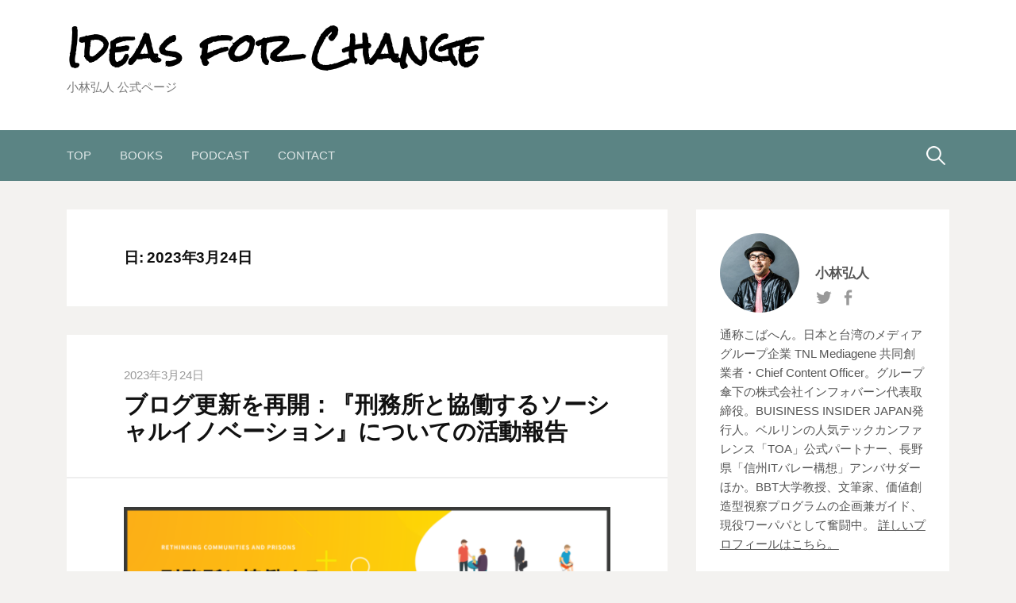

--- FILE ---
content_type: text/html; charset=UTF-8
request_url: https://www.kobahen.com/2023/03/24/
body_size: 17988
content:
<!DOCTYPE html>
<!--[if IE 8]>
<html class="ie8" lang="ja">
<![endif]-->
<!--[if !(IE 8) ]><!-->
<html lang="ja">
<!--<![endif]-->
<head>
<meta charset="UTF-8">
<meta name="viewport" content="width=device-width, initial-scale=1">
<link rel="profile" href="http://gmpg.org/xfn/11">
<link rel="pingback" href="https://www.kobahen.com/xmlrpc.php">
<!--[if lt IE 9]>
<script src="https://www.kobahen.com/wp-content/themes/new-standard/js/html5shiv.js"></script>
<![endif]-->
<title>2023年3月24日 &#8211; Ideas for Change</title>
<meta name='robots' content='max-image-preview:large' />
<link rel='dns-prefetch' href='//static.addtoany.com' />
<link rel='dns-prefetch' href='//www.googletagmanager.com' />
<link href='https://fonts.gstatic.com' crossorigin rel='preconnect' />
<style id='wp-img-auto-sizes-contain-inline-css' type='text/css'>
img:is([sizes=auto i],[sizes^="auto," i]){contain-intrinsic-size:3000px 1500px}
/*# sourceURL=wp-img-auto-sizes-contain-inline-css */
</style>
<style id='wp-emoji-styles-inline-css' type='text/css'>

	img.wp-smiley, img.emoji {
		display: inline !important;
		border: none !important;
		box-shadow: none !important;
		height: 1em !important;
		width: 1em !important;
		margin: 0 0.07em !important;
		vertical-align: -0.1em !important;
		background: none !important;
		padding: 0 !important;
	}
/*# sourceURL=wp-emoji-styles-inline-css */
</style>
<link rel='stylesheet' id='wp-block-library-css' href='https://www.kobahen.com/wp-includes/css/dist/block-library/style.min.css?ver=6.9' type='text/css' media='all' />
<style id='wp-block-image-inline-css' type='text/css'>
.wp-block-image>a,.wp-block-image>figure>a{display:inline-block}.wp-block-image img{box-sizing:border-box;height:auto;max-width:100%;vertical-align:bottom}@media not (prefers-reduced-motion){.wp-block-image img.hide{visibility:hidden}.wp-block-image img.show{animation:show-content-image .4s}}.wp-block-image[style*=border-radius] img,.wp-block-image[style*=border-radius]>a{border-radius:inherit}.wp-block-image.has-custom-border img{box-sizing:border-box}.wp-block-image.aligncenter{text-align:center}.wp-block-image.alignfull>a,.wp-block-image.alignwide>a{width:100%}.wp-block-image.alignfull img,.wp-block-image.alignwide img{height:auto;width:100%}.wp-block-image .aligncenter,.wp-block-image .alignleft,.wp-block-image .alignright,.wp-block-image.aligncenter,.wp-block-image.alignleft,.wp-block-image.alignright{display:table}.wp-block-image .aligncenter>figcaption,.wp-block-image .alignleft>figcaption,.wp-block-image .alignright>figcaption,.wp-block-image.aligncenter>figcaption,.wp-block-image.alignleft>figcaption,.wp-block-image.alignright>figcaption{caption-side:bottom;display:table-caption}.wp-block-image .alignleft{float:left;margin:.5em 1em .5em 0}.wp-block-image .alignright{float:right;margin:.5em 0 .5em 1em}.wp-block-image .aligncenter{margin-left:auto;margin-right:auto}.wp-block-image :where(figcaption){margin-bottom:1em;margin-top:.5em}.wp-block-image.is-style-circle-mask img{border-radius:9999px}@supports ((-webkit-mask-image:none) or (mask-image:none)) or (-webkit-mask-image:none){.wp-block-image.is-style-circle-mask img{border-radius:0;-webkit-mask-image:url('data:image/svg+xml;utf8,<svg viewBox="0 0 100 100" xmlns="http://www.w3.org/2000/svg"><circle cx="50" cy="50" r="50"/></svg>');mask-image:url('data:image/svg+xml;utf8,<svg viewBox="0 0 100 100" xmlns="http://www.w3.org/2000/svg"><circle cx="50" cy="50" r="50"/></svg>');mask-mode:alpha;-webkit-mask-position:center;mask-position:center;-webkit-mask-repeat:no-repeat;mask-repeat:no-repeat;-webkit-mask-size:contain;mask-size:contain}}:root :where(.wp-block-image.is-style-rounded img,.wp-block-image .is-style-rounded img){border-radius:9999px}.wp-block-image figure{margin:0}.wp-lightbox-container{display:flex;flex-direction:column;position:relative}.wp-lightbox-container img{cursor:zoom-in}.wp-lightbox-container img:hover+button{opacity:1}.wp-lightbox-container button{align-items:center;backdrop-filter:blur(16px) saturate(180%);background-color:#5a5a5a40;border:none;border-radius:4px;cursor:zoom-in;display:flex;height:20px;justify-content:center;opacity:0;padding:0;position:absolute;right:16px;text-align:center;top:16px;width:20px;z-index:100}@media not (prefers-reduced-motion){.wp-lightbox-container button{transition:opacity .2s ease}}.wp-lightbox-container button:focus-visible{outline:3px auto #5a5a5a40;outline:3px auto -webkit-focus-ring-color;outline-offset:3px}.wp-lightbox-container button:hover{cursor:pointer;opacity:1}.wp-lightbox-container button:focus{opacity:1}.wp-lightbox-container button:focus,.wp-lightbox-container button:hover,.wp-lightbox-container button:not(:hover):not(:active):not(.has-background){background-color:#5a5a5a40;border:none}.wp-lightbox-overlay{box-sizing:border-box;cursor:zoom-out;height:100vh;left:0;overflow:hidden;position:fixed;top:0;visibility:hidden;width:100%;z-index:100000}.wp-lightbox-overlay .close-button{align-items:center;cursor:pointer;display:flex;justify-content:center;min-height:40px;min-width:40px;padding:0;position:absolute;right:calc(env(safe-area-inset-right) + 16px);top:calc(env(safe-area-inset-top) + 16px);z-index:5000000}.wp-lightbox-overlay .close-button:focus,.wp-lightbox-overlay .close-button:hover,.wp-lightbox-overlay .close-button:not(:hover):not(:active):not(.has-background){background:none;border:none}.wp-lightbox-overlay .lightbox-image-container{height:var(--wp--lightbox-container-height);left:50%;overflow:hidden;position:absolute;top:50%;transform:translate(-50%,-50%);transform-origin:top left;width:var(--wp--lightbox-container-width);z-index:9999999999}.wp-lightbox-overlay .wp-block-image{align-items:center;box-sizing:border-box;display:flex;height:100%;justify-content:center;margin:0;position:relative;transform-origin:0 0;width:100%;z-index:3000000}.wp-lightbox-overlay .wp-block-image img{height:var(--wp--lightbox-image-height);min-height:var(--wp--lightbox-image-height);min-width:var(--wp--lightbox-image-width);width:var(--wp--lightbox-image-width)}.wp-lightbox-overlay .wp-block-image figcaption{display:none}.wp-lightbox-overlay button{background:none;border:none}.wp-lightbox-overlay .scrim{background-color:#fff;height:100%;opacity:.9;position:absolute;width:100%;z-index:2000000}.wp-lightbox-overlay.active{visibility:visible}@media not (prefers-reduced-motion){.wp-lightbox-overlay.active{animation:turn-on-visibility .25s both}.wp-lightbox-overlay.active img{animation:turn-on-visibility .35s both}.wp-lightbox-overlay.show-closing-animation:not(.active){animation:turn-off-visibility .35s both}.wp-lightbox-overlay.show-closing-animation:not(.active) img{animation:turn-off-visibility .25s both}.wp-lightbox-overlay.zoom.active{animation:none;opacity:1;visibility:visible}.wp-lightbox-overlay.zoom.active .lightbox-image-container{animation:lightbox-zoom-in .4s}.wp-lightbox-overlay.zoom.active .lightbox-image-container img{animation:none}.wp-lightbox-overlay.zoom.active .scrim{animation:turn-on-visibility .4s forwards}.wp-lightbox-overlay.zoom.show-closing-animation:not(.active){animation:none}.wp-lightbox-overlay.zoom.show-closing-animation:not(.active) .lightbox-image-container{animation:lightbox-zoom-out .4s}.wp-lightbox-overlay.zoom.show-closing-animation:not(.active) .lightbox-image-container img{animation:none}.wp-lightbox-overlay.zoom.show-closing-animation:not(.active) .scrim{animation:turn-off-visibility .4s forwards}}@keyframes show-content-image{0%{visibility:hidden}99%{visibility:hidden}to{visibility:visible}}@keyframes turn-on-visibility{0%{opacity:0}to{opacity:1}}@keyframes turn-off-visibility{0%{opacity:1;visibility:visible}99%{opacity:0;visibility:visible}to{opacity:0;visibility:hidden}}@keyframes lightbox-zoom-in{0%{transform:translate(calc((-100vw + var(--wp--lightbox-scrollbar-width))/2 + var(--wp--lightbox-initial-left-position)),calc(-50vh + var(--wp--lightbox-initial-top-position))) scale(var(--wp--lightbox-scale))}to{transform:translate(-50%,-50%) scale(1)}}@keyframes lightbox-zoom-out{0%{transform:translate(-50%,-50%) scale(1);visibility:visible}99%{visibility:visible}to{transform:translate(calc((-100vw + var(--wp--lightbox-scrollbar-width))/2 + var(--wp--lightbox-initial-left-position)),calc(-50vh + var(--wp--lightbox-initial-top-position))) scale(var(--wp--lightbox-scale));visibility:hidden}}
/*# sourceURL=https://www.kobahen.com/wp-includes/blocks/image/style.min.css */
</style>
<style id='wp-block-paragraph-inline-css' type='text/css'>
.is-small-text{font-size:.875em}.is-regular-text{font-size:1em}.is-large-text{font-size:2.25em}.is-larger-text{font-size:3em}.has-drop-cap:not(:focus):first-letter{float:left;font-size:8.4em;font-style:normal;font-weight:100;line-height:.68;margin:.05em .1em 0 0;text-transform:uppercase}body.rtl .has-drop-cap:not(:focus):first-letter{float:none;margin-left:.1em}p.has-drop-cap.has-background{overflow:hidden}:root :where(p.has-background){padding:1.25em 2.375em}:where(p.has-text-color:not(.has-link-color)) a{color:inherit}p.has-text-align-left[style*="writing-mode:vertical-lr"],p.has-text-align-right[style*="writing-mode:vertical-rl"]{rotate:180deg}
/*# sourceURL=https://www.kobahen.com/wp-includes/blocks/paragraph/style.min.css */
</style>
<style id='global-styles-inline-css' type='text/css'>
:root{--wp--preset--aspect-ratio--square: 1;--wp--preset--aspect-ratio--4-3: 4/3;--wp--preset--aspect-ratio--3-4: 3/4;--wp--preset--aspect-ratio--3-2: 3/2;--wp--preset--aspect-ratio--2-3: 2/3;--wp--preset--aspect-ratio--16-9: 16/9;--wp--preset--aspect-ratio--9-16: 9/16;--wp--preset--color--black: #000000;--wp--preset--color--cyan-bluish-gray: #abb8c3;--wp--preset--color--white: #ffffff;--wp--preset--color--pale-pink: #f78da7;--wp--preset--color--vivid-red: #cf2e2e;--wp--preset--color--luminous-vivid-orange: #ff6900;--wp--preset--color--luminous-vivid-amber: #fcb900;--wp--preset--color--light-green-cyan: #7bdcb5;--wp--preset--color--vivid-green-cyan: #00d084;--wp--preset--color--pale-cyan-blue: #8ed1fc;--wp--preset--color--vivid-cyan-blue: #0693e3;--wp--preset--color--vivid-purple: #9b51e0;--wp--preset--gradient--vivid-cyan-blue-to-vivid-purple: linear-gradient(135deg,rgb(6,147,227) 0%,rgb(155,81,224) 100%);--wp--preset--gradient--light-green-cyan-to-vivid-green-cyan: linear-gradient(135deg,rgb(122,220,180) 0%,rgb(0,208,130) 100%);--wp--preset--gradient--luminous-vivid-amber-to-luminous-vivid-orange: linear-gradient(135deg,rgb(252,185,0) 0%,rgb(255,105,0) 100%);--wp--preset--gradient--luminous-vivid-orange-to-vivid-red: linear-gradient(135deg,rgb(255,105,0) 0%,rgb(207,46,46) 100%);--wp--preset--gradient--very-light-gray-to-cyan-bluish-gray: linear-gradient(135deg,rgb(238,238,238) 0%,rgb(169,184,195) 100%);--wp--preset--gradient--cool-to-warm-spectrum: linear-gradient(135deg,rgb(74,234,220) 0%,rgb(151,120,209) 20%,rgb(207,42,186) 40%,rgb(238,44,130) 60%,rgb(251,105,98) 80%,rgb(254,248,76) 100%);--wp--preset--gradient--blush-light-purple: linear-gradient(135deg,rgb(255,206,236) 0%,rgb(152,150,240) 100%);--wp--preset--gradient--blush-bordeaux: linear-gradient(135deg,rgb(254,205,165) 0%,rgb(254,45,45) 50%,rgb(107,0,62) 100%);--wp--preset--gradient--luminous-dusk: linear-gradient(135deg,rgb(255,203,112) 0%,rgb(199,81,192) 50%,rgb(65,88,208) 100%);--wp--preset--gradient--pale-ocean: linear-gradient(135deg,rgb(255,245,203) 0%,rgb(182,227,212) 50%,rgb(51,167,181) 100%);--wp--preset--gradient--electric-grass: linear-gradient(135deg,rgb(202,248,128) 0%,rgb(113,206,126) 100%);--wp--preset--gradient--midnight: linear-gradient(135deg,rgb(2,3,129) 0%,rgb(40,116,252) 100%);--wp--preset--font-size--small: 13px;--wp--preset--font-size--medium: 20px;--wp--preset--font-size--large: 36px;--wp--preset--font-size--x-large: 42px;--wp--preset--font-family--rock-salt: Rock Salt;--wp--preset--spacing--20: 0.44rem;--wp--preset--spacing--30: 0.67rem;--wp--preset--spacing--40: 1rem;--wp--preset--spacing--50: 1.5rem;--wp--preset--spacing--60: 2.25rem;--wp--preset--spacing--70: 3.38rem;--wp--preset--spacing--80: 5.06rem;--wp--preset--shadow--natural: 6px 6px 9px rgba(0, 0, 0, 0.2);--wp--preset--shadow--deep: 12px 12px 50px rgba(0, 0, 0, 0.4);--wp--preset--shadow--sharp: 6px 6px 0px rgba(0, 0, 0, 0.2);--wp--preset--shadow--outlined: 6px 6px 0px -3px rgb(255, 255, 255), 6px 6px rgb(0, 0, 0);--wp--preset--shadow--crisp: 6px 6px 0px rgb(0, 0, 0);}:where(.is-layout-flex){gap: 0.5em;}:where(.is-layout-grid){gap: 0.5em;}body .is-layout-flex{display: flex;}.is-layout-flex{flex-wrap: wrap;align-items: center;}.is-layout-flex > :is(*, div){margin: 0;}body .is-layout-grid{display: grid;}.is-layout-grid > :is(*, div){margin: 0;}:where(.wp-block-columns.is-layout-flex){gap: 2em;}:where(.wp-block-columns.is-layout-grid){gap: 2em;}:where(.wp-block-post-template.is-layout-flex){gap: 1.25em;}:where(.wp-block-post-template.is-layout-grid){gap: 1.25em;}.has-black-color{color: var(--wp--preset--color--black) !important;}.has-cyan-bluish-gray-color{color: var(--wp--preset--color--cyan-bluish-gray) !important;}.has-white-color{color: var(--wp--preset--color--white) !important;}.has-pale-pink-color{color: var(--wp--preset--color--pale-pink) !important;}.has-vivid-red-color{color: var(--wp--preset--color--vivid-red) !important;}.has-luminous-vivid-orange-color{color: var(--wp--preset--color--luminous-vivid-orange) !important;}.has-luminous-vivid-amber-color{color: var(--wp--preset--color--luminous-vivid-amber) !important;}.has-light-green-cyan-color{color: var(--wp--preset--color--light-green-cyan) !important;}.has-vivid-green-cyan-color{color: var(--wp--preset--color--vivid-green-cyan) !important;}.has-pale-cyan-blue-color{color: var(--wp--preset--color--pale-cyan-blue) !important;}.has-vivid-cyan-blue-color{color: var(--wp--preset--color--vivid-cyan-blue) !important;}.has-vivid-purple-color{color: var(--wp--preset--color--vivid-purple) !important;}.has-black-background-color{background-color: var(--wp--preset--color--black) !important;}.has-cyan-bluish-gray-background-color{background-color: var(--wp--preset--color--cyan-bluish-gray) !important;}.has-white-background-color{background-color: var(--wp--preset--color--white) !important;}.has-pale-pink-background-color{background-color: var(--wp--preset--color--pale-pink) !important;}.has-vivid-red-background-color{background-color: var(--wp--preset--color--vivid-red) !important;}.has-luminous-vivid-orange-background-color{background-color: var(--wp--preset--color--luminous-vivid-orange) !important;}.has-luminous-vivid-amber-background-color{background-color: var(--wp--preset--color--luminous-vivid-amber) !important;}.has-light-green-cyan-background-color{background-color: var(--wp--preset--color--light-green-cyan) !important;}.has-vivid-green-cyan-background-color{background-color: var(--wp--preset--color--vivid-green-cyan) !important;}.has-pale-cyan-blue-background-color{background-color: var(--wp--preset--color--pale-cyan-blue) !important;}.has-vivid-cyan-blue-background-color{background-color: var(--wp--preset--color--vivid-cyan-blue) !important;}.has-vivid-purple-background-color{background-color: var(--wp--preset--color--vivid-purple) !important;}.has-black-border-color{border-color: var(--wp--preset--color--black) !important;}.has-cyan-bluish-gray-border-color{border-color: var(--wp--preset--color--cyan-bluish-gray) !important;}.has-white-border-color{border-color: var(--wp--preset--color--white) !important;}.has-pale-pink-border-color{border-color: var(--wp--preset--color--pale-pink) !important;}.has-vivid-red-border-color{border-color: var(--wp--preset--color--vivid-red) !important;}.has-luminous-vivid-orange-border-color{border-color: var(--wp--preset--color--luminous-vivid-orange) !important;}.has-luminous-vivid-amber-border-color{border-color: var(--wp--preset--color--luminous-vivid-amber) !important;}.has-light-green-cyan-border-color{border-color: var(--wp--preset--color--light-green-cyan) !important;}.has-vivid-green-cyan-border-color{border-color: var(--wp--preset--color--vivid-green-cyan) !important;}.has-pale-cyan-blue-border-color{border-color: var(--wp--preset--color--pale-cyan-blue) !important;}.has-vivid-cyan-blue-border-color{border-color: var(--wp--preset--color--vivid-cyan-blue) !important;}.has-vivid-purple-border-color{border-color: var(--wp--preset--color--vivid-purple) !important;}.has-vivid-cyan-blue-to-vivid-purple-gradient-background{background: var(--wp--preset--gradient--vivid-cyan-blue-to-vivid-purple) !important;}.has-light-green-cyan-to-vivid-green-cyan-gradient-background{background: var(--wp--preset--gradient--light-green-cyan-to-vivid-green-cyan) !important;}.has-luminous-vivid-amber-to-luminous-vivid-orange-gradient-background{background: var(--wp--preset--gradient--luminous-vivid-amber-to-luminous-vivid-orange) !important;}.has-luminous-vivid-orange-to-vivid-red-gradient-background{background: var(--wp--preset--gradient--luminous-vivid-orange-to-vivid-red) !important;}.has-very-light-gray-to-cyan-bluish-gray-gradient-background{background: var(--wp--preset--gradient--very-light-gray-to-cyan-bluish-gray) !important;}.has-cool-to-warm-spectrum-gradient-background{background: var(--wp--preset--gradient--cool-to-warm-spectrum) !important;}.has-blush-light-purple-gradient-background{background: var(--wp--preset--gradient--blush-light-purple) !important;}.has-blush-bordeaux-gradient-background{background: var(--wp--preset--gradient--blush-bordeaux) !important;}.has-luminous-dusk-gradient-background{background: var(--wp--preset--gradient--luminous-dusk) !important;}.has-pale-ocean-gradient-background{background: var(--wp--preset--gradient--pale-ocean) !important;}.has-electric-grass-gradient-background{background: var(--wp--preset--gradient--electric-grass) !important;}.has-midnight-gradient-background{background: var(--wp--preset--gradient--midnight) !important;}.has-small-font-size{font-size: var(--wp--preset--font-size--small) !important;}.has-medium-font-size{font-size: var(--wp--preset--font-size--medium) !important;}.has-large-font-size{font-size: var(--wp--preset--font-size--large) !important;}.has-x-large-font-size{font-size: var(--wp--preset--font-size--x-large) !important;}.has-rock-salt-font-family{font-family: var(--wp--preset--font-family--rock-salt) !important;}
/*# sourceURL=global-styles-inline-css */
</style>

<style id='classic-theme-styles-inline-css' type='text/css'>
/*! This file is auto-generated */
.wp-block-button__link{color:#fff;background-color:#32373c;border-radius:9999px;box-shadow:none;text-decoration:none;padding:calc(.667em + 2px) calc(1.333em + 2px);font-size:1.125em}.wp-block-file__button{background:#32373c;color:#fff;text-decoration:none}
/*# sourceURL=/wp-includes/css/classic-themes.min.css */
</style>
<link rel='stylesheet' id='sass-basis-core-css' href='https://www.kobahen.com/wp-content/plugins/snow-monkey-forms/dist/css/fallback.css?ver=1764912595' type='text/css' media='all' />
<link rel='stylesheet' id='snow-monkey-forms-css' href='https://www.kobahen.com/wp-content/plugins/snow-monkey-forms/dist/css/app.css?ver=1764912595' type='text/css' media='all' />
<link rel='stylesheet' id='new-standard-genericons-css' href='https://www.kobahen.com/wp-content/themes/new-standard/genericons/genericons.css?ver=3.3' type='text/css' media='all' />
<link rel='stylesheet' id='new-standard-normalize-css' href='https://www.kobahen.com/wp-content/themes/new-standard/css/normalize.css?ver=3.0.2' type='text/css' media='all' />
<link rel='stylesheet' id='parent-theme-style-css' href='https://www.kobahen.com/wp-content/themes/new-standard/style.css?ver=6.9' type='text/css' media='all' />
<link rel='stylesheet' id='new-standard-style-ja-css' href='https://www.kobahen.com/wp-content/themes/new-standard/css/ja.css' type='text/css' media='all' />
<link rel='stylesheet' id='fancybox-css' href='https://www.kobahen.com/wp-content/plugins/easy-fancybox/fancybox/1.5.4/jquery.fancybox.min.css?ver=6.9' type='text/css' media='screen' />
<link rel='stylesheet' id='addtoany-css' href='https://www.kobahen.com/wp-content/plugins/add-to-any/addtoany.min.css?ver=1.16' type='text/css' media='all' />
<link rel='stylesheet' id='child-theme-style-css' href='https://www.kobahen.com/wp-content/themes/new-standard-child/style.css?ver=6.9' type='text/css' media='all' />
<script type="text/javascript" id="addtoany-core-js-before">
/* <![CDATA[ */
window.a2a_config=window.a2a_config||{};a2a_config.callbacks=[];a2a_config.overlays=[];a2a_config.templates={};a2a_localize = {
	Share: "共有",
	Save: "ブックマーク",
	Subscribe: "購読",
	Email: "メール",
	Bookmark: "ブックマーク",
	ShowAll: "すべて表示する",
	ShowLess: "小さく表示する",
	FindServices: "サービスを探す",
	FindAnyServiceToAddTo: "追加するサービスを今すぐ探す",
	PoweredBy: "Powered by",
	ShareViaEmail: "メールでシェアする",
	SubscribeViaEmail: "メールで購読する",
	BookmarkInYourBrowser: "ブラウザにブックマーク",
	BookmarkInstructions: "このページをブックマークするには、 Ctrl+D または \u2318+D を押下。",
	AddToYourFavorites: "お気に入りに追加",
	SendFromWebOrProgram: "任意のメールアドレスまたはメールプログラムから送信",
	EmailProgram: "メールプログラム",
	More: "詳細&#8230;",
	ThanksForSharing: "共有ありがとうございます !",
	ThanksForFollowing: "フォローありがとうございます !"
};


//# sourceURL=addtoany-core-js-before
/* ]]> */
</script>
<script type="text/javascript" defer src="https://static.addtoany.com/menu/page.js" id="addtoany-core-js"></script>
<script type="text/javascript" src="https://www.kobahen.com/wp-includes/js/jquery/jquery.min.js?ver=3.7.1" id="jquery-core-js"></script>
<script type="text/javascript" src="https://www.kobahen.com/wp-includes/js/jquery/jquery-migrate.min.js?ver=3.4.1" id="jquery-migrate-js"></script>
<script type="text/javascript" defer src="https://www.kobahen.com/wp-content/plugins/add-to-any/addtoany.min.js?ver=1.1" id="addtoany-jquery-js"></script>

<!-- Site Kit によって追加された Google タグ（gtag.js）スニペット -->
<!-- Google アナリティクス スニペット (Site Kit が追加) -->
<script type="text/javascript" src="https://www.googletagmanager.com/gtag/js?id=GT-NFJXKD5" id="google_gtagjs-js" async></script>
<script type="text/javascript" id="google_gtagjs-js-after">
/* <![CDATA[ */
window.dataLayer = window.dataLayer || [];function gtag(){dataLayer.push(arguments);}
gtag("set","linker",{"domains":["www.kobahen.com"]});
gtag("js", new Date());
gtag("set", "developer_id.dZTNiMT", true);
gtag("config", "GT-NFJXKD5");
//# sourceURL=google_gtagjs-js-after
/* ]]> */
</script>
<link rel="https://api.w.org/" href="https://www.kobahen.com/wp-json/" /><link rel="EditURI" type="application/rsd+xml" title="RSD" href="https://www.kobahen.com/xmlrpc.php?rsd" />
<meta name="generator" content="WordPress 6.9" />
<meta name="generator" content="Site Kit by Google 1.168.0" />            <script type="text/javascript"><!--
                                function powerpress_pinw(pinw_url){window.open(pinw_url, 'PowerPressPlayer','toolbar=0,status=0,resizable=1,width=460,height=320');	return false;}
                //-->

                // tabnab protection
                window.addEventListener('load', function () {
                    // make all links have rel="noopener noreferrer"
                    document.querySelectorAll('a[target="_blank"]').forEach(link => {
                        link.setAttribute('rel', 'noopener noreferrer');
                    });
                });
            </script>
            	<style type="text/css">
		/* Fonts */
				body {
									font-size: 16px;
					}
				@media screen and (max-width: 782px) {
									body {
				font-size: 15px;
			}
					}
				
		/* Colors */
								.site-bar, .main-navigation ul ul {
				background-color: #5b8484;
			}
									.site-footer {
				background-color: #5b8484;
			}
											
				/* Title */
			.site-title {
																font-size: 48px;
												letter-spacing: 1px;
																margin-bottom: 10px;
											}
						.site-title a, .site-title a:hover {
				color: #000000;
			}
									@media screen and (max-width: 782px) {
				.site-title {
					font-size: 43.2px;
				}
			}
					
			</style>
		<style type="text/css" id="new-standard-custom-css">
			</style>
	<link rel="icon" href="https://www.kobahen.com/wp-content/uploads/2020/01/cropped-hk-icon-32x32.png" sizes="32x32" />
<link rel="icon" href="https://www.kobahen.com/wp-content/uploads/2020/01/cropped-hk-icon-192x192.png" sizes="192x192" />
<link rel="apple-touch-icon" href="https://www.kobahen.com/wp-content/uploads/2020/01/cropped-hk-icon-180x180.png" />
<meta name="msapplication-TileImage" content="https://www.kobahen.com/wp-content/uploads/2020/01/cropped-hk-icon-270x270.png" />
		<style type="text/css" id="wp-custom-css">
			#text-2 {
	font-size: 1rem;
}
#text-2 h3 {
	font-size: 1.2rem;
	padding-left: 0px;
	margin-bottom: 10px;
}
#text-2 p {
	padding-left: 15px;
	margin-bottom: 20px;
}		</style>
			<!-- Fonts Plugin CSS - https://fontsplugin.com/ -->
	<style>
		/* Cached: January 30, 2026 at 3:24am */
/* latin */
@font-face {
  font-family: 'Rock Salt';
  font-style: normal;
  font-weight: 400;
  font-display: swap;
  src: url(https://fonts.gstatic.com/s/rocksalt/v24/MwQ0bhv11fWD6QsAVOZrt0M6.woff2) format('woff2');
  unicode-range: U+0000-00FF, U+0131, U+0152-0153, U+02BB-02BC, U+02C6, U+02DA, U+02DC, U+0304, U+0308, U+0329, U+2000-206F, U+20AC, U+2122, U+2191, U+2193, U+2212, U+2215, U+FEFF, U+FFFD;
}

#site-title, .site-title, #site-title a, .site-title a, #site-logo, #site-logo a, #logo, #logo a, .logo, .logo a, .wp-block-site-title, .wp-block-site-title a {
font-family: "Rock Salt";
font-style: normal;
 }
	</style>
	<!-- Fonts Plugin CSS -->
	</head>

<body class="archive date wp-theme-new-standard wp-child-theme-new-standard-child header-side footer-side featured-post-odd footer-4">
<div id="page" class="hfeed site">
	<a class="skip-link screen-reader-text" href="#content">コンテンツへスキップ</a>

	<header id="masthead" class="site-header" role="banner">

		<div class="site-top">
			<div class="site-top-table">
				<div class="site-branding">
													<h1 class="site-title"><a href="https://www.kobahen.com/" rel="home">Ideas for Change</a></h1>
													<div class="site-description">小林弘人 公式ページ</div>
								</div>
							</div>
		</div>

				<div class="site-bar">
			<nav id="site-navigation" class="main-navigation" role="navigation">
				<div class="menu-toggle">メニュー</div>
				<div class="menu-%e3%83%88%e3%83%83%e3%83%97%e3%83%a1%e3%83%8b%e3%83%a5%e3%83%bc-container"><ul id="menu-%e3%83%88%e3%83%83%e3%83%97%e3%83%a1%e3%83%8b%e3%83%a5%e3%83%bc" class="menu"><li id="menu-item-276" class="menu-item menu-item-type-custom menu-item-object-custom menu-item-home menu-item-276"><a href="https://www.kobahen.com/">TOP</a></li>
<li id="menu-item-287" class="menu-item menu-item-type-post_type menu-item-object-page menu-item-287"><a href="https://www.kobahen.com/books/">BOOKS</a></li>
<li id="menu-item-337" class="menu-item menu-item-type-taxonomy menu-item-object-category menu-item-337"><a href="https://www.kobahen.com/category/podcast/">PODCAST</a></li>
<li id="menu-item-278" class="menu-item menu-item-type-post_type menu-item-object-page menu-item-278"><a href="https://www.kobahen.com/contact/">CONTACT</a></li>
</ul></div>								<form role="search" method="get" class="search-form" action="https://www.kobahen.com/">
				<label>
					<span class="screen-reader-text">検索:</span>
					<input type="search" class="search-field" placeholder="検索&hellip;" value="" name="s" />
				</label>
				<input type="submit" class="search-submit" value="検索" />
			</form>							</nav><!-- #site-navigation -->
		</div>
		
	</header><!-- #masthead -->

	<div id="content" class="site-content">

	<section id="primary" class="content-area">
		<main id="main" class="site-main" role="main">

		
			<header class="page-header">
				<h1 class="page-title">日: <span>2023年3月24日</span></h1>			</header><!-- .page-header -->

			
						
				

<article id="post-422" class="post-422 post type-post status-publish format-standard hentry category-topics">
	<div class="post-normal">
				<header class="entry-header">
				<div class="entry-header-meta">
		<span class="posted-on">
			<a href="https://www.kobahen.com/2023/03/24/422/" rel="bookmark"><time class="entry-date published updated" datetime="2023-03-24T15:45:39+09:00">2023年3月24日</time></a>		</span>
					</div><!-- .entry-header-meta -->
				<h1 class="entry-title"><a href="https://www.kobahen.com/2023/03/24/422/" rel="bookmark">ブログ更新を再開：『刑務所と協働するソーシャルイノベーション』についての活動報告</a></h1>
		</header><!-- .entry-header -->

				<div class="entry-content">
			
<figure class="wp-block-image size-large"><img fetchpriority="high" decoding="async" width="656" height="467" src="https://www.kobahen.com/wp-content/uploads/2023/03/告知ポスターデザイン-656x467.png" alt="" class="wp-image-428" srcset="https://www.kobahen.com/wp-content/uploads/2023/03/告知ポスターデザイン-656x467.png 656w, https://www.kobahen.com/wp-content/uploads/2023/03/告知ポスターデザイン-300x213.png 300w, https://www.kobahen.com/wp-content/uploads/2023/03/告知ポスターデザイン-768x546.png 768w, https://www.kobahen.com/wp-content/uploads/2023/03/告知ポスターデザイン.png 1265w" sizes="(max-width: 656px) 100vw, 656px" /><figcaption class="wp-element-caption">イベントの告知ポスター</figcaption></figure>



<p>2021年3月以降、更新を休止していましたが、また再開します。それまでの2年間の活動状況については、<a href="https://www.facebook.com/kobahen" target="_blank" rel="noreferrer noopener">Facebook公式ページ</a>をご参照ください。最新情報の告知もそちらに掲載します。ここでは、各プロジェクトや活動について、少し掘り下げて書こうと考えています。</p>



<p>以下は、休止中のハイライトです。</p>



<p>・法務省ほか共催イベント『刑務所と協働するソーシャル・イノベーション』の企画・製作を行いました。こちらは、官民共同で運営するPFI刑務所にいる受刑者たちと企業、地域コミュニティを繋げて、さらにそこから社会課題を解決しつつ、受刑者の再犯防止を支援するという内容のカンファレンスです。</p>



<p>イベント内容については、以下にレポートが掲載されているので、そちらをお読みいただければ幸いです。</p>



<p>・『IDEAS FOR GOOD』<a href="https://www.google.com/search?client=safari&amp;rls=en&amp;q=%E3%80%8EIDEAS+FOR+GOOD%E3%80%8F%E5%88%91%E5%8B%99%E6%89%80%C3%97%E3%82%B5%E3%83%BC%E3%82%AD%E3%83%A5%E3%83%A9%E3%83%BC%E3%82%A8%E3%82%B3%E3%83%8E%E3%83%9F%E3%83%BC%E3%81%AE%E5%8F%AF%E8%83%BD%E6%80%A7%E3%82%92%E8%80%83%E3%81%88%E3%82%8B%E3%80%90%E3%82%A4%E3%83%99%E3%83%B3%E3%83%88%E3%83%AC%E3%83%9D%E3%80%91&amp;ie=UTF-8&amp;oe=UTF-8" target="_blank" rel="noreferrer noopener">刑務所×サーキュラーエコノミーの可能性を考える【イベントレポ】</a></p>



<p>・『マイナビニュース』<a rel="noreferrer noopener" href="https://news.mynavi.jp/article/20220324-2302212/" target="_blank">【前編】刑務所との協働を目指すカンファレンスが開催 &#8211; 刑務所が地域コミュニティのハブに? </a>  ／<a rel="noreferrer noopener" href="https://news.mynavi.jp/article/20220404-2308627/" target="_blank">【後編】刑務所との協働を目指すカンファレンスが開催 &#8211; 刑務所が地域コミュニティのハブに?</a> </p>



<p>・『MASHING UP』<a href="https://www.mashingup.jp/2022/04/251834_socialinnovaion.html" target="_blank" rel="noreferrer noopener">サーキュラー・エコノミー、インパクト投資がカギに？ 刑務所との協働が社会を変える</a></p>



<p>・法務省　<a href="https://www.moj.go.jp/hisho/kouhou/hisho06_00732.html" target="_blank" rel="noreferrer noopener">表敬訪問についての広報</a></p>



<p>受刑者と市民、さらにビジネスパーソンまでもが連携するというのは、なかなか想像することが難しいかもしれません。しかし、海外ではすでに多くの事例があり、再犯防止につながっています。また、サーキュラー・エコノミーと再犯防止にコミットすることで、営業的にも成長を遂げている企業が世界には存在します。</p>



<p>特に2015年、ドイツのベルリンでサーキュラーエコノミーに関する活動を知って以来、日本にもきちんと啓蒙したいという気持ちからいくつかのイベントを手掛けてきました。</p>



<p>・<a rel="noreferrer noopener" href="https://www.vill.hakuba.nagano.jp/greenworkhakuba/vol_1/" target="_blank">GREEN WORK HAKUBA vol.1</a>（長野県白馬村におけるサーキュラー・エコノミーの学習ならびにワークショップを含むイベント。コンセプト立案および、第一回目のコンテンツ・プロデューサーとして企画、製作に関わらせていただきました）</p>



<p>・<a rel="noreferrer noopener" href="https://green-shift.jp" target="_blank">GREEN SHIFT Vol.2 駒ヶ根</a>（企業、自治体、市民が協働して自然資本を基礎としたイノベーションについて、先駆者たちの活動を学び、協働で創案するカンファレンス。こちらは総合プロデュース・主宰を務めました）</p>



<p>刑務所というと、かなり一般的な生活圏からは隔離されていて、なかなか考えることが及ばない世界だと思います。しかし、社会包摂を考える際に受刑者の再就労を含めた社会の受容が大切です。そして、刑務所の在り方というのは、政府や自治体が決めるのではなく、社会全体で考えていかねばならない問題でもあります。このイベント以降も継続して、PFI刑務所と企業、地域との連携を模索していきたいと思います。</p>



<p></p>
<div class="addtoany_share_save_container addtoany_content addtoany_content_bottom"><div class="a2a_kit a2a_kit_size_32 addtoany_list" data-a2a-url="https://www.kobahen.com/2023/03/24/422/" data-a2a-title="ブログ更新を再開：『刑務所と協働するソーシャルイノベーション』についての活動報告"><a class="a2a_button_facebook" href="https://www.addtoany.com/add_to/facebook?linkurl=https%3A%2F%2Fwww.kobahen.com%2F2023%2F03%2F24%2F422%2F&amp;linkname=%E3%83%96%E3%83%AD%E3%82%B0%E6%9B%B4%E6%96%B0%E3%82%92%E5%86%8D%E9%96%8B%EF%BC%9A%E3%80%8E%E5%88%91%E5%8B%99%E6%89%80%E3%81%A8%E5%8D%94%E5%83%8D%E3%81%99%E3%82%8B%E3%82%BD%E3%83%BC%E3%82%B7%E3%83%A3%E3%83%AB%E3%82%A4%E3%83%8E%E3%83%99%E3%83%BC%E3%82%B7%E3%83%A7%E3%83%B3%E3%80%8F%E3%81%AB%E3%81%A4%E3%81%84%E3%81%A6%E3%81%AE%E6%B4%BB%E5%8B%95%E5%A0%B1%E5%91%8A" title="Facebook" rel="nofollow noopener" target="_blank"></a><a class="a2a_button_x" href="https://www.addtoany.com/add_to/x?linkurl=https%3A%2F%2Fwww.kobahen.com%2F2023%2F03%2F24%2F422%2F&amp;linkname=%E3%83%96%E3%83%AD%E3%82%B0%E6%9B%B4%E6%96%B0%E3%82%92%E5%86%8D%E9%96%8B%EF%BC%9A%E3%80%8E%E5%88%91%E5%8B%99%E6%89%80%E3%81%A8%E5%8D%94%E5%83%8D%E3%81%99%E3%82%8B%E3%82%BD%E3%83%BC%E3%82%B7%E3%83%A3%E3%83%AB%E3%82%A4%E3%83%8E%E3%83%99%E3%83%BC%E3%82%B7%E3%83%A7%E3%83%B3%E3%80%8F%E3%81%AB%E3%81%A4%E3%81%84%E3%81%A6%E3%81%AE%E6%B4%BB%E5%8B%95%E5%A0%B1%E5%91%8A" title="X" rel="nofollow noopener" target="_blank"></a><a class="a2a_button_hatena" href="https://www.addtoany.com/add_to/hatena?linkurl=https%3A%2F%2Fwww.kobahen.com%2F2023%2F03%2F24%2F422%2F&amp;linkname=%E3%83%96%E3%83%AD%E3%82%B0%E6%9B%B4%E6%96%B0%E3%82%92%E5%86%8D%E9%96%8B%EF%BC%9A%E3%80%8E%E5%88%91%E5%8B%99%E6%89%80%E3%81%A8%E5%8D%94%E5%83%8D%E3%81%99%E3%82%8B%E3%82%BD%E3%83%BC%E3%82%B7%E3%83%A3%E3%83%AB%E3%82%A4%E3%83%8E%E3%83%99%E3%83%BC%E3%82%B7%E3%83%A7%E3%83%B3%E3%80%8F%E3%81%AB%E3%81%A4%E3%81%84%E3%81%A6%E3%81%AE%E6%B4%BB%E5%8B%95%E5%A0%B1%E5%91%8A" title="Hatena" rel="nofollow noopener" target="_blank"></a><a class="a2a_button_line" href="https://www.addtoany.com/add_to/line?linkurl=https%3A%2F%2Fwww.kobahen.com%2F2023%2F03%2F24%2F422%2F&amp;linkname=%E3%83%96%E3%83%AD%E3%82%B0%E6%9B%B4%E6%96%B0%E3%82%92%E5%86%8D%E9%96%8B%EF%BC%9A%E3%80%8E%E5%88%91%E5%8B%99%E6%89%80%E3%81%A8%E5%8D%94%E5%83%8D%E3%81%99%E3%82%8B%E3%82%BD%E3%83%BC%E3%82%B7%E3%83%A3%E3%83%AB%E3%82%A4%E3%83%8E%E3%83%99%E3%83%BC%E3%82%B7%E3%83%A7%E3%83%B3%E3%80%8F%E3%81%AB%E3%81%A4%E3%81%84%E3%81%A6%E3%81%AE%E6%B4%BB%E5%8B%95%E5%A0%B1%E5%91%8A" title="Line" rel="nofollow noopener" target="_blank"></a><a class="a2a_button_email" href="https://www.addtoany.com/add_to/email?linkurl=https%3A%2F%2Fwww.kobahen.com%2F2023%2F03%2F24%2F422%2F&amp;linkname=%E3%83%96%E3%83%AD%E3%82%B0%E6%9B%B4%E6%96%B0%E3%82%92%E5%86%8D%E9%96%8B%EF%BC%9A%E3%80%8E%E5%88%91%E5%8B%99%E6%89%80%E3%81%A8%E5%8D%94%E5%83%8D%E3%81%99%E3%82%8B%E3%82%BD%E3%83%BC%E3%82%B7%E3%83%A3%E3%83%AB%E3%82%A4%E3%83%8E%E3%83%99%E3%83%BC%E3%82%B7%E3%83%A7%E3%83%B3%E3%80%8F%E3%81%AB%E3%81%A4%E3%81%84%E3%81%A6%E3%81%AE%E6%B4%BB%E5%8B%95%E5%A0%B1%E5%91%8A" title="Email" rel="nofollow noopener" target="_blank"></a><a class="a2a_dd addtoany_share_save addtoany_share" href="https://www.addtoany.com/share"></a></div></div>					</div><!-- .entry-content -->
		
						<footer class="entry-footer">
		<div class="entry-footer-meta">
						<span class="cat-links">
				<a href="https://www.kobahen.com/category/topics/" rel="category tag">お知らせ</a>			</span>
								</div><!-- .entry-footer-meta -->
	</footer><!-- .entry-meta -->
				</div>
</article><!-- #post-## -->


			
			
			
		
		</main><!-- #main -->
	</section><!-- #primary -->


<div id="secondary" class="sidebar-area" role="complementary">
		<div class="widget-area">
		<aside id="new_standard_profile-2" class="widget widget_new_standard_profile">		<div class="profilewidget  has-link">
										<div class="profilewidget-profile"><img src="https://www.kobahen.com/wp-content/uploads/2020/08/kobahen_portofolio-656x656.jpg" alt="小林弘人" /></div>
						<div class="profilewidget-meta">
				<div class="profilewidget-name"><strong>小林弘人</strong></div>
								<div class="profilewidget-link menu">
					<a href="https://twitter.com/kobahen"></a>					<a href="https://www.facebook.com/kobahen"></a>																			</div>
							</div>
			<div class="profilewidget-text">通称こばへん。日本と台湾のメディアグループ企業 TNL Mediagene 共同創業者・Chief Content Officer。グループ傘下の株式会社インフォバーン代表取締役。BUISINESS INSIDER JAPAN発行人。ベルリンの人気テックカンファレンス「TOA」公式パートナー、長野県「信州ITバレー構想」アンバサダーほか。BBT大学教授、文筆家、価値創造型視察プログラムの企画兼ガイド、現役ワーパパとして奮闘中。
<a href="https://www.kobahen.com/profile/">詳しいプロフィールはこちら。</a></p>過去のブログは<a href="https://kobahencom.weblogs.jp/">こちら</a>です。</div>
		</div>
		</aside><aside id="text-2" class="widget widget_text"><h1 class="widget-title">最新イベント</h1>			<div class="textwidget"><p>講演やシンポジウムへの登壇、メディアへの出演、掲載等の情報は以下にて告知します。</p>
<p>・<a href="https://www.facebook.com/kobahen/">Facebookページ </a></p>
<p>・<a href="https://x.com/kobahen">X @kobahen</a></p>
</div>
		</aside><aside id="search-2" class="widget widget_search"><form role="search" method="get" class="search-form" action="https://www.kobahen.com/">
				<label>
					<span class="screen-reader-text">検索:</span>
					<input type="search" class="search-field" placeholder="検索&hellip;" value="" name="s" />
				</label>
				<input type="submit" class="search-submit" value="検索" />
			</form></aside><aside id="calendar-2" class="widget widget_calendar"><div id="calendar_wrap" class="calendar_wrap"><table id="wp-calendar" class="wp-calendar-table">
	<caption>2023年3月</caption>
	<thead>
	<tr>
		<th scope="col" aria-label="月曜日">月</th>
		<th scope="col" aria-label="火曜日">火</th>
		<th scope="col" aria-label="水曜日">水</th>
		<th scope="col" aria-label="木曜日">木</th>
		<th scope="col" aria-label="金曜日">金</th>
		<th scope="col" aria-label="土曜日">土</th>
		<th scope="col" aria-label="日曜日">日</th>
	</tr>
	</thead>
	<tbody>
	<tr>
		<td colspan="2" class="pad">&nbsp;</td><td>1</td><td>2</td><td>3</td><td>4</td><td>5</td>
	</tr>
	<tr>
		<td>6</td><td>7</td><td>8</td><td>9</td><td>10</td><td>11</td><td>12</td>
	</tr>
	<tr>
		<td>13</td><td>14</td><td>15</td><td>16</td><td>17</td><td>18</td><td>19</td>
	</tr>
	<tr>
		<td>20</td><td>21</td><td>22</td><td>23</td><td><a href="https://www.kobahen.com/2023/03/24/" aria-label="2023年3月24日 に投稿を公開">24</a></td><td>25</td><td>26</td>
	</tr>
	<tr>
		<td>27</td><td>28</td><td>29</td><td>30</td><td>31</td>
		<td class="pad" colspan="2">&nbsp;</td>
	</tr>
	</tbody>
	</table><nav aria-label="前と次の月" class="wp-calendar-nav">
		<span class="wp-calendar-nav-prev"><a href="https://www.kobahen.com/2021/03/">&laquo; 3月</a></span>
		<span class="pad">&nbsp;</span>
		<span class="wp-calendar-nav-next"><a href="https://www.kobahen.com/2023/04/">4月 &raquo;</a></span>
	</nav></div></aside>
		<aside id="recent-posts-2" class="widget widget_recent_entries">
		<h1 class="widget-title">最近の投稿</h1>
		<ul>
											<li>
					<a href="https://www.kobahen.com/2026/01/10/498/">Auto Dev Ninja v.2 名古屋開催のお知らせ</a>
									</li>
											<li>
					<a href="https://www.kobahen.com/2025/11/28/487/">Auto Dev Ninja Meetup Night 1.0</a>
									</li>
											<li>
					<a href="https://www.kobahen.com/2025/06/19/481/">最近の活動</a>
									</li>
											<li>
					<a href="https://www.kobahen.com/2025/06/18/478/">2025年度のTOAは開催されません</a>
									</li>
											<li>
					<a href="https://www.kobahen.com/2023/04/17/433/">ベルリン発・欧州のSXSWと呼ばれるTOAが2023年復活！ &#8211;その軌跡とベルリン市やSXSW株主ほかによる騒動について&#8211;</a>
									</li>
					</ul>

		</aside><aside id="archives-2" class="widget widget_archive"><h1 class="widget-title">過去アーカイブ</h1>		<label class="screen-reader-text" for="archives-dropdown-2">過去アーカイブ</label>
		<select id="archives-dropdown-2" name="archive-dropdown">
			
			<option value="">月を選択</option>
				<option value='https://www.kobahen.com/2026/01/'> 2026年1月 &nbsp;(1)</option>
	<option value='https://www.kobahen.com/2025/11/'> 2025年11月 &nbsp;(1)</option>
	<option value='https://www.kobahen.com/2025/06/'> 2025年6月 &nbsp;(2)</option>
	<option value='https://www.kobahen.com/2023/04/'> 2023年4月 &nbsp;(2)</option>
	<option value='https://www.kobahen.com/2023/03/' selected='selected'> 2023年3月 &nbsp;(1)</option>
	<option value='https://www.kobahen.com/2021/03/'> 2021年3月 &nbsp;(1)</option>
	<option value='https://www.kobahen.com/2021/02/'> 2021年2月 &nbsp;(2)</option>
	<option value='https://www.kobahen.com/2021/01/'> 2021年1月 &nbsp;(1)</option>
	<option value='https://www.kobahen.com/2020/12/'> 2020年12月 &nbsp;(1)</option>
	<option value='https://www.kobahen.com/2020/11/'> 2020年11月 &nbsp;(2)</option>
	<option value='https://www.kobahen.com/2020/10/'> 2020年10月 &nbsp;(3)</option>
	<option value='https://www.kobahen.com/2020/09/'> 2020年9月 &nbsp;(2)</option>
	<option value='https://www.kobahen.com/2020/08/'> 2020年8月 &nbsp;(4)</option>
	<option value='https://www.kobahen.com/2020/07/'> 2020年7月 &nbsp;(1)</option>
	<option value='https://www.kobahen.com/2020/01/'> 2020年1月 &nbsp;(1)</option>

		</select>

			<script type="text/javascript">
/* <![CDATA[ */

( ( dropdownId ) => {
	const dropdown = document.getElementById( dropdownId );
	function onSelectChange() {
		setTimeout( () => {
			if ( 'escape' === dropdown.dataset.lastkey ) {
				return;
			}
			if ( dropdown.value ) {
				document.location.href = dropdown.value;
			}
		}, 250 );
	}
	function onKeyUp( event ) {
		if ( 'Escape' === event.key ) {
			dropdown.dataset.lastkey = 'escape';
		} else {
			delete dropdown.dataset.lastkey;
		}
	}
	function onClick() {
		delete dropdown.dataset.lastkey;
	}
	dropdown.addEventListener( 'keyup', onKeyUp );
	dropdown.addEventListener( 'click', onClick );
	dropdown.addEventListener( 'change', onSelectChange );
})( "archives-dropdown-2" );

//# sourceURL=WP_Widget_Archives%3A%3Awidget
/* ]]> */
</script>
</aside><aside id="text-3" class="widget widget_text">			<div class="textwidget"><p><a href="https://kobahencom.weblogs.jp/hkworks/">2013年から2019年までの「小林弘人 公式ページ」は、こちらをご覧ください。</a></p>
</div>
		</aside><aside id="categories-2" class="widget widget_categories"><h1 class="widget-title">カテゴリー</h1>
			<ul>
					<li class="cat-item cat-item-3"><a href="https://www.kobahen.com/category/podcast/">PODCAST</a> (5)
</li>
	<li class="cat-item cat-item-1"><a href="https://www.kobahen.com/category/topics/">お知らせ</a> (23)
</li>
	<li class="cat-item cat-item-4"><a href="https://www.kobahen.com/category/%e3%82%b3%e3%83%a9%e3%83%a0/">コラム</a> (1)
</li>
			</ul>

			</aside><aside id="media_gallery-2" class="widget widget_media_gallery"><div id='gallery-1' class='gallery galleryid-422 gallery-columns-2 gallery-size-thumbnail'><figure class='gallery-item'>
			<div class='gallery-icon landscape'>
				<a href='https://www.kobahen.com/wp-content/uploads/2020/01/IMG_7472.jpeg'><img width="150" height="150" src="https://www.kobahen.com/wp-content/uploads/2020/01/IMG_7472-150x150.jpeg" class="attachment-thumbnail size-thumbnail" alt="berlin" aria-describedby="gallery-1-50" decoding="async" loading="lazy" srcset="https://www.kobahen.com/wp-content/uploads/2020/01/IMG_7472-150x150.jpeg 150w, https://www.kobahen.com/wp-content/uploads/2020/01/IMG_7472-200x200.jpeg 200w" sizes="auto, (max-width: 150px) 100vw, 150px" /></a>
			</div>
				<figcaption class='wp-caption-text gallery-caption' id='gallery-1-50'>
				ベルリンにある著名デザイナー、エリック・シュピカーマン氏の活版印刷工房
				</figcaption></figure><figure class='gallery-item'>
			<div class='gallery-icon landscape'>
				<a href='https://www.kobahen.com/wp-content/uploads/2020/01/IMG_0276.jpeg'><img width="150" height="150" src="https://www.kobahen.com/wp-content/uploads/2020/01/IMG_0276-150x150.jpeg" class="attachment-thumbnail size-thumbnail" alt="white-bull" aria-describedby="gallery-1-48" decoding="async" loading="lazy" srcset="https://www.kobahen.com/wp-content/uploads/2020/01/IMG_0276-150x150.jpeg 150w, https://www.kobahen.com/wp-content/uploads/2020/01/IMG_0276-200x200.jpeg 200w" sizes="auto, (max-width: 150px) 100vw, 150px" /></a>
			</div>
				<figcaption class='wp-caption-text gallery-caption' id='gallery-1-48'>
				2017年 テキサス州オースティン SXSWの会場近辺
				</figcaption></figure><figure class='gallery-item'>
			<div class='gallery-icon landscape'>
				<a href='https://www.kobahen.com/wp-content/uploads/2020/01/R0016519.jpeg'><img width="150" height="150" src="https://www.kobahen.com/wp-content/uploads/2020/01/R0016519-150x150.jpeg" class="attachment-thumbnail size-thumbnail" alt="berlin" aria-describedby="gallery-1-51" decoding="async" loading="lazy" srcset="https://www.kobahen.com/wp-content/uploads/2020/01/R0016519-150x150.jpeg 150w, https://www.kobahen.com/wp-content/uploads/2020/01/R0016519-200x200.jpeg 200w" sizes="auto, (max-width: 150px) 100vw, 150px" /></a>
			</div>
				<figcaption class='wp-caption-text gallery-caption' id='gallery-1-51'>
				ベルリン市内にあるマルクスとエンゲルスの銅像
				</figcaption></figure><figure class='gallery-item'>
			<div class='gallery-icon landscape'>
				<a href='https://www.kobahen.com/wp-content/uploads/2020/01/IMG_3708.jpeg'><img width="150" height="150" src="https://www.kobahen.com/wp-content/uploads/2020/01/IMG_3708-150x150.jpeg" class="attachment-thumbnail size-thumbnail" alt="berlin" aria-describedby="gallery-1-49" decoding="async" loading="lazy" srcset="https://www.kobahen.com/wp-content/uploads/2020/01/IMG_3708-150x150.jpeg 150w, https://www.kobahen.com/wp-content/uploads/2020/01/IMG_3708-200x200.jpeg 200w" sizes="auto, (max-width: 150px) 100vw, 150px" /></a>
			</div>
				<figcaption class='wp-caption-text gallery-caption' id='gallery-1-49'>
				ドイツのヘルスケア大手オートボックが運営するイノベーションラボ（現在はもっと綺麗な建物に建て替え）
				</figcaption></figure>
		</div>
</aside><aside id="nav_menu-2" class="widget widget_nav_menu"><h1 class="widget-title">関連リンク</h1><div class="menu-%e9%96%a2%e9%80%a3%e3%83%aa%e3%83%b3%e3%82%af-container"><ul id="menu-%e9%96%a2%e9%80%a3%e3%83%aa%e3%83%b3%e3%82%af" class="menu"><li id="menu-item-113" class="menu-item menu-item-type-custom menu-item-object-custom menu-item-has-children menu-item-113"><a href="https://www.infobahn.co.jp/">株式会社インフォバーン</a>
<ul class="sub-menu">
	<li id="menu-item-229" class="menu-item menu-item-type-custom menu-item-object-custom menu-item-229"><a href="https://unchained.tokyo">Unchained</a></li>
</ul>
</li>
<li id="menu-item-111" class="menu-item menu-item-type-custom menu-item-object-custom menu-item-has-children menu-item-111"><a href="https://www.mediagene.co.jp/">株式会社メディアジーン</a>
<ul class="sub-menu">
	<li id="menu-item-112" class="menu-item menu-item-type-custom menu-item-object-custom menu-item-112"><a href="https://www.gizmodo.jp/">ギズモード・ジャパン</a></li>
	<li id="menu-item-110" class="menu-item menu-item-type-custom menu-item-object-custom menu-item-110"><a href="https://www.businessinsider.jp/">Business Insider Japan</a></li>
</ul>
</li>
<li id="menu-item-228" class="menu-item menu-item-type-custom menu-item-object-custom menu-item-has-children menu-item-228"><a href="https://toa.berlin">TOA</a>
<ul class="sub-menu">
	<li id="menu-item-227" class="menu-item menu-item-type-custom menu-item-object-custom menu-item-227"><a href="https://toa.infobahn.co.jp">TOAワールドツアー東京</a></li>
</ul>
</li>
</ul></div></aside><aside id="custom_html-2" class="widget_text widget widget_custom_html"><div class="textwidget custom-html-widget"><a href="https://www.kobahen.com/contact">お問い合わせ</a></div></aside>	</div>
		</div><!-- #secondary -->

	</div><!-- #content -->

	<footer id="colophon" class="site-footer" role="contentinfo">

		
<div id="supplementary" class="footer-area" role="complementary">
	<div class="footer-widget">
				<div class="footer-widget-1 widget-area">
			<aside id="block-13" class="widget widget_block widget_media_image"><div class="wp-block-image">
<figure class="aligncenter size-full is-resized"><a href="https://amzn.asia/d/5bvoItw"><img loading="lazy" decoding="async" width="622" height="900" src="https://www.kobahen.com/wp-content/uploads/2024/04/71VyVwy8sdL._SL1500_.jpg" alt="インターネットが普及したら、ぼくたちが原始人に戻っちゃったわけ" class="wp-image-461" style="width:auto;height:200px" srcset="https://www.kobahen.com/wp-content/uploads/2024/04/71VyVwy8sdL._SL1500_.jpg 622w, https://www.kobahen.com/wp-content/uploads/2024/04/71VyVwy8sdL._SL1500_-207x300.jpg 207w" sizes="auto, (max-width: 622px) 100vw, 622px" /></a><figcaption class="wp-element-caption"><a href="https://amzn.asia/d/4eGSdlv">『インターネットが普及したら、ぼくたちが原始人に戻っちゃったわけ』（共著）</a></figcaption></figure>
</div></aside>		</div>
						<div class="footer-widget-2 widget-area">
			<aside id="block-14" class="widget widget_block widget_media_image"><div class="wp-block-image">
<figure class="aligncenter size-full is-resized"><a href="https://amzn.asia/d/81ZDj9a"><img loading="lazy" decoding="async" width="613" height="900" src="https://www.kobahen.com/wp-content/uploads/2024/04/71dwb36B6-L._SL1500_.jpg" alt="After GAFA 分散化する世界の未来地図" class="wp-image-462" style="width:auto;height:200px" srcset="https://www.kobahen.com/wp-content/uploads/2024/04/71dwb36B6-L._SL1500_.jpg 613w, https://www.kobahen.com/wp-content/uploads/2024/04/71dwb36B6-L._SL1500_-204x300.jpg 204w" sizes="auto, (max-width: 613px) 100vw, 613px" /></a><figcaption class="wp-element-caption"><a href="https://amzn.asia/d/1cllA90">After GAFA 分散化する世界の未来地図</a></figcaption></figure>
</div></aside>		</div>
						<div class="footer-widget-3 widget-area">
			<aside id="block-15" class="widget widget_block widget_media_image"><div class="wp-block-image">
<figure class="aligncenter size-full is-resized"><a href="https://amzn.asia/d/cpWttnG"><img loading="lazy" decoding="async" width="534" height="900" src="https://www.kobahen.com/wp-content/uploads/2024/04/61XKRWeyPyL._SL1011_.jpg" alt="ウェブとはすなわち現実世界の未来図である" class="wp-image-463" style="width:auto;height:200px" srcset="https://www.kobahen.com/wp-content/uploads/2024/04/61XKRWeyPyL._SL1011_.jpg 534w, https://www.kobahen.com/wp-content/uploads/2024/04/61XKRWeyPyL._SL1011_-178x300.jpg 178w" sizes="auto, (max-width: 534px) 100vw, 534px" /></a><figcaption class="wp-element-caption"><a href="https://amzn.asia/d/6Ga9kzp">ウェブとはすなわち現実世界の未来図である</a></figcaption></figure>
</div></aside>		</div>
						<div class="footer-widget-4 widget-area">
			<aside id="block-16" class="widget widget_block widget_media_image"><div class="wp-block-image">
<figure class="aligncenter size-full is-resized"><a href="https://amzn.asia/d/1D6ehct"><img loading="lazy" decoding="async" width="579" height="900" src="https://www.kobahen.com/wp-content/uploads/2024/04/81GD5UiWmbL._SL1500_.jpg" alt="シェア" class="wp-image-464" style="width:auto;height:200px" srcset="https://www.kobahen.com/wp-content/uploads/2024/04/81GD5UiWmbL._SL1500_.jpg 579w, https://www.kobahen.com/wp-content/uploads/2024/04/81GD5UiWmbL._SL1500_-193x300.jpg 193w" sizes="auto, (max-width: 579px) 100vw, 579px" /></a><figcaption class="wp-element-caption"><a href="https://amzn.asia/d/0BczL16">『シェア』監修・解説</a></figcaption></figure>
</div></aside>		</div>
			</div>
</div><!-- #supplementary -->


				<div class="site-bottom">

						
			<div class="site-info">
								<div class="site-copyright">
					© 2020 HirotoKobayashi				</div>
											</div>

		</div>
		
	</footer><!-- #colophon -->
</div><!-- #page -->

<script type="speculationrules">
{"prefetch":[{"source":"document","where":{"and":[{"href_matches":"/*"},{"not":{"href_matches":["/wp-*.php","/wp-admin/*","/wp-content/uploads/*","/wp-content/*","/wp-content/plugins/*","/wp-content/themes/new-standard-child/*","/wp-content/themes/new-standard/*","/*\\?(.+)"]}},{"not":{"selector_matches":"a[rel~=\"nofollow\"]"}},{"not":{"selector_matches":".no-prefetch, .no-prefetch a"}}]},"eagerness":"conservative"}]}
</script>
<script type="text/javascript" id="snow-monkey-forms-js-before">
/* <![CDATA[ */
var snowmonkeyforms = {"view_json_url":"https:\/\/www.kobahen.com\/wp-json\/snow-monkey-form\/v1\/view?ver=1769757093","nonce":"003ffa4fd9"}
//# sourceURL=snow-monkey-forms-js-before
/* ]]> */
</script>
<script type="text/javascript" src="https://www.kobahen.com/wp-content/plugins/snow-monkey-forms/dist/js/app.js?ver=1764912595" id="snow-monkey-forms-js"></script>
<script type="text/javascript" id="wpfront-scroll-top-js-extra">
/* <![CDATA[ */
var wpfront_scroll_top_data = {"data":{"css":"#wpfront-scroll-top-container{position:fixed;cursor:pointer;z-index:9999;border:none;outline:none;background-color:rgba(0,0,0,0);box-shadow:none;outline-style:none;text-decoration:none;opacity:0;display:none;align-items:center;justify-content:center;margin:0;padding:0}#wpfront-scroll-top-container.show{display:flex;opacity:1}#wpfront-scroll-top-container .sr-only{position:absolute;width:1px;height:1px;padding:0;margin:-1px;overflow:hidden;clip:rect(0,0,0,0);white-space:nowrap;border:0}#wpfront-scroll-top-container .text-holder{padding:3px 10px;-webkit-border-radius:3px;border-radius:3px;-webkit-box-shadow:4px 4px 5px 0px rgba(50,50,50,.5);-moz-box-shadow:4px 4px 5px 0px rgba(50,50,50,.5);box-shadow:4px 4px 5px 0px rgba(50,50,50,.5)}#wpfront-scroll-top-container{right:20px;bottom:20px;}#wpfront-scroll-top-container img{width:auto;height:auto;}#wpfront-scroll-top-container .text-holder{color:#ffffff;background-color:#000000;width:auto;height:auto;;}#wpfront-scroll-top-container .text-holder:hover{background-color:#000000;}#wpfront-scroll-top-container i{color:#000000;}","html":"\u003Cbutton id=\"wpfront-scroll-top-container\" aria-label=\"\" title=\"\" \u003E\u003Cimg src=\"https://www.kobahen.com/wp-content/plugins/wpfront-scroll-top/includes/assets/icons/36.png\" alt=\"\" title=\"\"\u003E\u003C/button\u003E","data":{"hide_iframe":false,"button_fade_duration":200,"auto_hide":false,"auto_hide_after":2,"scroll_offset":100,"button_opacity":0.3,"button_action":"top","button_action_element_selector":"","button_action_container_selector":"html, body","button_action_element_offset":0,"scroll_duration":400}}};
//# sourceURL=wpfront-scroll-top-js-extra
/* ]]> */
</script>
<script type="text/javascript" src="https://www.kobahen.com/wp-content/plugins/wpfront-scroll-top/includes/assets/wpfront-scroll-top.min.js?ver=3.0.1.09211" id="wpfront-scroll-top-js"></script>
<script type="text/javascript" src="https://www.kobahen.com/wp-content/themes/new-standard/js/navigation.js?ver=20150128" id="new-standard-navigation-js"></script>
<script type="text/javascript" src="https://www.kobahen.com/wp-content/themes/new-standard/js/skip-link-focus-fix.js?ver=20150128" id="new-standard-skip-link-focus-fix-js"></script>
<script type="text/javascript" src="https://www.kobahen.com/wp-content/themes/new-standard/js/doubletaptogo.min.js?ver=1.0.0" id="double-tap-to-go-js"></script>
<script type="text/javascript" src="https://www.kobahen.com/wp-content/themes/new-standard/js/functions.js?ver=20190503" id="new-standard-functions-js"></script>
<script type="text/javascript" src="https://www.kobahen.com/wp-content/plugins/easy-fancybox/vendor/purify.min.js?ver=6.9" id="fancybox-purify-js"></script>
<script type="text/javascript" id="jquery-fancybox-js-extra">
/* <![CDATA[ */
var efb_i18n = {"close":"Close","next":"Next","prev":"Previous","startSlideshow":"Start slideshow","toggleSize":"Toggle size"};
//# sourceURL=jquery-fancybox-js-extra
/* ]]> */
</script>
<script type="text/javascript" src="https://www.kobahen.com/wp-content/plugins/easy-fancybox/fancybox/1.5.4/jquery.fancybox.min.js?ver=6.9" id="jquery-fancybox-js"></script>
<script type="text/javascript" id="jquery-fancybox-js-after">
/* <![CDATA[ */
var fb_timeout, fb_opts={'autoScale':true,'showCloseButton':true,'margin':20,'pixelRatio':'false','centerOnScroll':false,'enableEscapeButton':true,'speedIn':600,'speedOut':600,'overlayShow':true,'hideOnOverlayClick':true,'overlayColor':'#000','minVpHeight':320,'disableCoreLightbox':'true','enableBlockControls':'true','fancybox_openBlockControls':'true' };
if(typeof easy_fancybox_handler==='undefined'){
var easy_fancybox_handler=function(){
jQuery([".nolightbox","a.wp-block-file__button","a.pin-it-button","a[href*='pinterest.com\/pin\/create']","a[href*='facebook.com\/share']","a[href*='twitter.com\/share']"].join(',')).addClass('nofancybox');
jQuery('a.fancybox-close').on('click',function(e){e.preventDefault();jQuery.fancybox.close()});
/* IMG */
						var unlinkedImageBlocks=jQuery(".wp-block-image > img:not(.nofancybox,figure.nofancybox>img)");
						unlinkedImageBlocks.wrap(function() {
							var href = jQuery( this ).attr( "src" );
							return "<a href='" + href + "'></a>";
						});
var fb_IMG_select=jQuery('a[href*=".jpg" i]:not(.nofancybox,li.nofancybox>a,figure.nofancybox>a),area[href*=".jpg" i]:not(.nofancybox),a[href*=".jpeg" i]:not(.nofancybox,li.nofancybox>a,figure.nofancybox>a),area[href*=".jpeg" i]:not(.nofancybox),a[href*=".png" i]:not(.nofancybox,li.nofancybox>a,figure.nofancybox>a),area[href*=".png" i]:not(.nofancybox),a[href*=".webp" i]:not(.nofancybox,li.nofancybox>a,figure.nofancybox>a),area[href*=".webp" i]:not(.nofancybox)');
fb_IMG_select.addClass('fancybox image');
var fb_IMG_sections=jQuery('.gallery,.wp-block-gallery,.tiled-gallery,.wp-block-jetpack-tiled-gallery,.ngg-galleryoverview,.ngg-imagebrowser,.nextgen_pro_blog_gallery,.nextgen_pro_film,.nextgen_pro_horizontal_filmstrip,.ngg-pro-masonry-wrapper,.ngg-pro-mosaic-container,.nextgen_pro_sidescroll,.nextgen_pro_slideshow,.nextgen_pro_thumbnail_grid,.tiled-gallery');
fb_IMG_sections.each(function(){jQuery(this).find(fb_IMG_select).attr('rel','gallery-'+fb_IMG_sections.index(this));});
jQuery('a.fancybox,area.fancybox,.fancybox>a').each(function(){jQuery(this).fancybox(jQuery.extend(true,{},fb_opts,{'transition':'elastic','easingIn':'easeOutBack','easingOut':'easeInBack','opacity':false,'hideOnContentClick':false,'titleShow':true,'titlePosition':'over','titleFromAlt':true,'showNavArrows':true,'enableKeyboardNav':true,'cyclic':true,'mouseWheel':'false'}))});
/* YouTube */
jQuery('a[href*="youtu.be/" i],area[href*="youtu.be/" i],a[href*="youtube.com/" i],area[href*="youtube.com/" i]' ).filter(function(){return this.href.match(/\/(?:youtu\.be|watch\?|embed\/)/);}).not('.nofancybox,li.nofancybox>a').addClass('fancybox-youtube');
jQuery('a.fancybox-youtube,area.fancybox-youtube,.fancybox-youtube>a').each(function(){jQuery(this).fancybox(jQuery.extend(true,{},fb_opts,{'type':'iframe','width':640,'height':360,'keepRatio':1,'aspectRatio':1,'titleShow':false,'titlePosition':'float','titleFromAlt':true,'onStart':function(a,i,o){var splitOn=a[i].href.indexOf("?");var urlParms=(splitOn>-1)?a[i].href.substring(splitOn):"";o.allowfullscreen=(urlParms.indexOf("fs=0")>-1)?false:true;o.href=a[i].href.replace(/https?:\/\/(?:www\.)?youtu(?:\.be\/([^\?]+)\??|be\.com\/watch\?(.*(?=v=))v=([^&]+))(.*)/gi,"https://www.youtube.com/embed/$1$3?$2$4&autoplay=1");}}))});
};};
jQuery(easy_fancybox_handler);jQuery(document).on('post-load',easy_fancybox_handler);

//# sourceURL=jquery-fancybox-js-after
/* ]]> */
</script>
<script id="wp-emoji-settings" type="application/json">
{"baseUrl":"https://s.w.org/images/core/emoji/17.0.2/72x72/","ext":".png","svgUrl":"https://s.w.org/images/core/emoji/17.0.2/svg/","svgExt":".svg","source":{"concatemoji":"https://www.kobahen.com/wp-includes/js/wp-emoji-release.min.js?ver=6.9"}}
</script>
<script type="module">
/* <![CDATA[ */
/*! This file is auto-generated */
const a=JSON.parse(document.getElementById("wp-emoji-settings").textContent),o=(window._wpemojiSettings=a,"wpEmojiSettingsSupports"),s=["flag","emoji"];function i(e){try{var t={supportTests:e,timestamp:(new Date).valueOf()};sessionStorage.setItem(o,JSON.stringify(t))}catch(e){}}function c(e,t,n){e.clearRect(0,0,e.canvas.width,e.canvas.height),e.fillText(t,0,0);t=new Uint32Array(e.getImageData(0,0,e.canvas.width,e.canvas.height).data);e.clearRect(0,0,e.canvas.width,e.canvas.height),e.fillText(n,0,0);const a=new Uint32Array(e.getImageData(0,0,e.canvas.width,e.canvas.height).data);return t.every((e,t)=>e===a[t])}function p(e,t){e.clearRect(0,0,e.canvas.width,e.canvas.height),e.fillText(t,0,0);var n=e.getImageData(16,16,1,1);for(let e=0;e<n.data.length;e++)if(0!==n.data[e])return!1;return!0}function u(e,t,n,a){switch(t){case"flag":return n(e,"\ud83c\udff3\ufe0f\u200d\u26a7\ufe0f","\ud83c\udff3\ufe0f\u200b\u26a7\ufe0f")?!1:!n(e,"\ud83c\udde8\ud83c\uddf6","\ud83c\udde8\u200b\ud83c\uddf6")&&!n(e,"\ud83c\udff4\udb40\udc67\udb40\udc62\udb40\udc65\udb40\udc6e\udb40\udc67\udb40\udc7f","\ud83c\udff4\u200b\udb40\udc67\u200b\udb40\udc62\u200b\udb40\udc65\u200b\udb40\udc6e\u200b\udb40\udc67\u200b\udb40\udc7f");case"emoji":return!a(e,"\ud83e\u1fac8")}return!1}function f(e,t,n,a){let r;const o=(r="undefined"!=typeof WorkerGlobalScope&&self instanceof WorkerGlobalScope?new OffscreenCanvas(300,150):document.createElement("canvas")).getContext("2d",{willReadFrequently:!0}),s=(o.textBaseline="top",o.font="600 32px Arial",{});return e.forEach(e=>{s[e]=t(o,e,n,a)}),s}function r(e){var t=document.createElement("script");t.src=e,t.defer=!0,document.head.appendChild(t)}a.supports={everything:!0,everythingExceptFlag:!0},new Promise(t=>{let n=function(){try{var e=JSON.parse(sessionStorage.getItem(o));if("object"==typeof e&&"number"==typeof e.timestamp&&(new Date).valueOf()<e.timestamp+604800&&"object"==typeof e.supportTests)return e.supportTests}catch(e){}return null}();if(!n){if("undefined"!=typeof Worker&&"undefined"!=typeof OffscreenCanvas&&"undefined"!=typeof URL&&URL.createObjectURL&&"undefined"!=typeof Blob)try{var e="postMessage("+f.toString()+"("+[JSON.stringify(s),u.toString(),c.toString(),p.toString()].join(",")+"));",a=new Blob([e],{type:"text/javascript"});const r=new Worker(URL.createObjectURL(a),{name:"wpTestEmojiSupports"});return void(r.onmessage=e=>{i(n=e.data),r.terminate(),t(n)})}catch(e){}i(n=f(s,u,c,p))}t(n)}).then(e=>{for(const n in e)a.supports[n]=e[n],a.supports.everything=a.supports.everything&&a.supports[n],"flag"!==n&&(a.supports.everythingExceptFlag=a.supports.everythingExceptFlag&&a.supports[n]);var t;a.supports.everythingExceptFlag=a.supports.everythingExceptFlag&&!a.supports.flag,a.supports.everything||((t=a.source||{}).concatemoji?r(t.concatemoji):t.wpemoji&&t.twemoji&&(r(t.twemoji),r(t.wpemoji)))});
//# sourceURL=https://www.kobahen.com/wp-includes/js/wp-emoji-loader.min.js
/* ]]> */
</script>

</body>
</html>


--- FILE ---
content_type: text/css
request_url: https://www.kobahen.com/wp-content/themes/new-standard/style.css?ver=6.9
body_size: 8341
content:
/*
Theme Name: New Standard
Theme URI: http://themehaus.net/themes/new-standard/
Author: Themehaus
Author URI: http://themehaus.net/
Description: New Standard is a professional WordPress blog theme made with bloggers who wish to increase pageviews and revenue in mind.
Version: 1.2.7
License: GNU General Public License v2 or later
License URI: http://www.gnu.org/licenses/gpl-2.0.html
Text Domain: new-standard
Tags: one-column, two-columns, right-sidebar, custom-background, custom-colors, custom-menu, editor-style, featured-images, microformats, post-formats, sticky-post, theme-options, threaded-comments, translation-ready
*/


/* TABLE OF CONTENTS
------------------------------------------------------------
* Global
* Repeatable Patterns
* Layout
* Header
* Menus
* Content
* Navigations
* Comments
* Featured Posts
* Widgets
* Footer
* Plugins
* Print
------------------------------------------------------------ */


/* Global
------------------------------------------------------------ */

/* Root
   This values are used for adjusting headings size (not for body size) */
html {
	font-size: 90%;
}
@media screen and (min-width: 783px) {
	html {
		font-size: 100%;
	}
}

/* Base */
body {
	color: #333;
	font-family: 'Source Sans Pro', sans-serif;
	font-size: 17px;
	line-height: 1.5;
	word-wrap: break-word;
}
::selection {
	background-color: #fffad3;
	color: #333;
}
::-moz-selection {
	background-color: #fffad3;
	color: #333;
}
@media screen and (min-width: 783px) {
	body {
		font-size: 18px;
	}
}

/* Heading */
h1, h2, h3, h4, h5, h6 {
	clear: both;
	color: #111;
	font-family: 'Source Sans Pro', sans-serif;
	font-weight: 600;
	letter-spacing: -0.01em;
	line-height: 1.4;
}
h1 {
	font-size: 36px;
	font-size: 2.25rem;
	margin-bottom: 1em;
	margin-top: 2em;
}
h2 {
	font-size: 28px;
	font-size: 1.75rem;
	margin-bottom: 1em;
	margin-top: 2em;
}
h3 {
	font-size: 24px;
	font-size: 1.5rem;
	margin-bottom: 1em;
	margin-top: 1.5em;
}
h4 {
	font-size: 20px;
	font-size: 1.25rem;
	margin-bottom: 1em;
	margin-top: 1.5em;
}
h5 {
	font-size: 18px;
	font-size: 1.125rem;
	margin-bottom: 0.5em;
	margin-top: 1em;
}
h6 {
	font-size: 17px;
	font-size: 1.063rem;
	margin-bottom: 0.5em;
	margin-top: 1em;
}

/* Link */
a {
	color: inherit;
	text-decoration: none;
	transition: background-color .15s ease-in-out, border-color .15s ease-in-out, color .15s ease-in-out, opacity .15s ease-in-out;
}
.entry-content a, .entry-summary a, .page-content a, .author-description a, .comment-content a, .pagination a, .post-navigation a {
	color: #3872b8;
	text-decoration: underline;
}
a:hover {
	color: #5687c3;
}

/* Text */
p {
	margin: 0 0 1.5em;
}
b, strong {
	font-weight: 700;
}
dfn, q, cite, em, i {
	font-style: italic;
}
q {
	quotes: "" "";
}
cite {
	border-bottom: dotted 1px #999;
}
code, kbd, tt, var {
	color: #666;
	border-bottom: solid 1px #ccc;
	font-family: Consolas, 'Courier New', monospace;
	font-size: 87.5%;
}
abbr, acronym {
	border-bottom: 1px dotted #999;
	cursor: help;
}
mark, ins {
	background-color: #fffad3;
	color: #333;
	text-decoration: none;
}

/* List */
ul, ol {
	margin: 0 0 1.5em 2em;
	padding: 0;
}
li > ul,
li > ol {
	margin-bottom: 0;
	margin-left: 1.5em;
}
dl {
	margin: 0;
}
dt {
	font-weight: 600;
	margin-bottom: 0.4em;
}
dd {
	margin: 0 0 1.5em 1.5em;
}

/* Table */
table {
	border-top: solid 1px #e6e6e6;
	font-size: 93.8%;
	margin: 0 0 1.6em;
	width: 100%;
}
caption {
	margin-bottom: 0.6em;
}
table th, table td {
	border-bottom: solid 1px #e6e6e6;
	padding: 0.8em 1.2em 0.8em 0;
}
th {
	font-weight: 600;
	text-align: left;
}

/* Elements */
blockquote {
	color: #888;
	font-style: italic;
	margin: 0 0 2.4em;
	padding: 12px 0 0 44px;
	position: relative;
}
blockquote:before {
	color: #ddd;
	content: "\201C";
	font-family: Georgia, serif;
	font-size: 84px;
	left: -5px;
	line-height: 1;
	position: absolute;
	top: -5px;
}
address {
	margin: 0 0 1.5em;
}
pre {
	border-bottom: solid 1px #ccc;
	border-top: solid 1px #ccc;
	color: #666;
	font-family: Consolas, 'Courier New', monospace;
	font-size: 87.5%;
	line-height: 1.4;
	margin: 0 0 1.7em;
	max-width: 100%;
	padding: 1.4em 0;
	word-wrap: normal;
}
hr {
	background-color: #eee;
	border: 0;
	height: 1px;
	margin: 0 0 1.5em;
}

/* Media */
img {
	height: auto;
	max-width: 100%;
	vertical-align: middle;
}
figure {
	margin: 0;
}
embed,
iframe,
object {
	max-width: 100%;
}

/* Form */
button,
input,
input[type="search"],
select,
textarea {
	-moz-box-sizing: border-box;
	-webkit-box-sizing: border-box;
	box-sizing: border-box;
	max-width: 100%;
}
button,
input[type="button"],
input[type="reset"],
input[type="submit"] {
	background-color: #222;
	border: none;
	border-radius: 4px;
	color: #eee;
	font-size: 87.5%;
	line-height: 1;
	padding: 1em 1.5em;
	text-transform: uppercase;
	transition: .3s ease-in-out;
}
button:hover,
input[type="button"]:hover,
input[type="reset"]:hover,
input[type="submit"]:hover {
	background-color: #555;
}
input[type="text"],
input[type="email"],
input[type="url"],
input[type="password"],
input[type="search"],
textarea {
	border: solid 1px #e6e6e6;
	color: #666;
	margin-top: 0.4em;
	padding: 0.6em;
}
input[type="text"]:focus,
input[type="email"]:focus,
input[type="url"]:focus,
input[type="password"]:focus,
input[type="search"]:focus,
textarea:focus {
	color: #333;
}
textarea {
	max-width: 656px;
	width: 100%;
}


/* Repeatable Patterns
------------------------------------------------------------ */

/* Alignments */
.aligncenter,
.alignleft,
.alignright {
	margin-bottom: 1.5em;
}
.alignleft {
	display: inline;
	float: left;
	margin-right: 1.5em;
}
.alignright {
	display: inline;
	float: right;
	margin-left: 1.5em;
}
.aligncenter {
	clear: both;
	display: block;
	margin-left: auto;
	margin-right: auto;
}

/* Caption */
.wp-caption {
	color: #777;
	font-size: 93.8%;
	font-style: italic;
	margin-bottom: 1.6em;
	max-width: 100%;
}
.wp-caption img[class*="wp-image-"] {
	display: block;
	margin: 0.4em auto 0;
}
.wp-caption-text {
	text-align: center;
}
.wp-caption .wp-caption-text {
	margin: 0.8em 0;
}

/* WP Smiley */
.page-content img.wp-smiley,
.entry-content img.wp-smiley,
.comment-content img.wp-smiley {
	border: none;
	margin-bottom: 0;
	margin-top: 0;
	padding: 0;
}

/* Text meant only for screen readers */
.screen-reader-text {
	clip: rect(1px, 1px, 1px, 1px);
	height: 1px;
	overflow: hidden;
	position: absolute !important;
	width: 1px;
}
.screen-reader-text:hover,
.screen-reader-text:active,
.screen-reader-text:focus {
	background-color: #f8f8f8;
	background-color: rgba(255, 255, 255, 0.9);
	box-shadow: 0 0 2px 2px rgba(0, 0, 0, 0.2);
	clip: auto !important;
	color: #06c;
	display: block;
	font-size: 14px;
	font-weight: 600;
	height: auto;
	left: 5px;
	line-height: normal;
	padding: 15px 23px 14px;
	text-decoration: none;
	top: 5px;
	width: auto;
	z-index: 100000; /* Above WP toolbar */
}

/* Clearing */
.clear:before,
.clear:after,
.site-header:before,
.site-header:after,
.site-content:before,
.site-content:after,
.featured-post:before,
.featured-post:after,
.entry-content:before,
.entry-content:after,
.post-magazine:before,
.post-magazine:after,
.author-profile:before,
.author-profile:after,
.comment-content:before,
.comment-content:after,
.comment-navigation:before,
.comment-navigation:after,
.post-navigation:before,
.post-navigation:after,
.widget:before,
.widget:after,
.widget_new_standard_recent_posts li:before,
.widget_new_standard_recent_posts li:after,
.site-footer:before,
.site-footer:after,
.footer-widget:before,
.footer-widget:after,
.site-bottom:before,
.site-bottom:after {
	content: "";
	display: table;
}
.clear:after,
.site-header:after,
.site-content:after,
.featured-post:after,
.entry-content:after,
.post-magazine:after,
.author-profile:after,
.comment-content:after,
.comment-navigation:after,
.post-navigation:after,
.widget:after,
.widget_new_standard_recent_posts li:after,
.site-footer:after,
.footer-widget:after,
.site-bottom:after {
	clear: both;
}


/* Layout
------------------------------------------------------------ */

/* Base */
body {
	background-color: #f3f2f0;
}
.site-top,
.site-content,
.footer-widget,
.site-bottom {
	margin-left: auto;
	margin-right: auto;
	max-width: 800px;
	padding-left: 20px;
	padding-right: 20px;
}
.site-top,
.site-bottom {
	text-align: center;
}
.site-top {
	padding-bottom: 32px;
	padding-top: 20px;
}
.site-logo {
	padding-bottom: 8px;
}
.site-description {
	padding-top: 4px;
}
.header-navigation {
	margin-top: 18px;
}
@media screen and (min-width: 783px) {
	.main-navigation {
		margin-left: auto;
		margin-right: auto;
		max-width: 800px;
		padding-left: 30px;
		padding-right: 30px;
	}
}
@media screen and (min-width: 960px) {
	.site-top,
	.main-navigation,
	.site-content,
	.footer-widget,
	.site-bottom {
		max-width: 1172px;
		padding-left: 30px;
		padding-right: 30px;
	}
	.site-top {
		padding-bottom: 44px;
		padding-top: 32px;
	}
	.header-side .site-top,
	.footer-side .site-bottom {
		text-align: left;
	}
	.header-side .site-top-table {
		display: table;
		width: 100%;
	}
	.header-side .site-branding {
		display: table-cell;
		vertical-align: middle;
	}
	.header-side .site-logo,
	.header-side .site-title {
		display: inline-block;
	}
	.header-side .site-logo {
		padding-bottom: 0;
		padding-right: 8px;
		padding-top: 6px;
	}
	.header-side .site-description {
		padding-top: 0;
	}
	.header-side .header-navigation {
		display: table-cell;
		margin-top: 0;
		text-align: right;
		vertical-align: middle;
	}
	.content-area {
		-moz-box-sizing: border-box;
		-webkit-box-sizing: border-box;
		box-sizing: border-box;
		float: left;
		padding-right: 36px;
		width: 71.3%;
	}
	.no-sidebar .content-area,
	.full-width .content-area {
		float: none;
		margin-left: auto;
		margin-right: auto;
		padding-right: 0;
		width: 800px;
	}
	.full-width .content-area {
		width: auto;
	}
	.sidebar-area {
		float: right;
		width: 28.7%;
	}
	.footer-widget .widget-area {
		-moz-box-sizing: border-box;
		-webkit-box-sizing: border-box;
		box-sizing: border-box;
		float: left;
		padding-left: 48px;
	}
	.footer-widget .widget-area:first-child {
		padding-left: 0;
	}
	.footer-4 .footer-widget .widget-area {
		width: 25%;
	}
	.footer-3 .footer-widget .widget-area {
		width: 33.3%
	}
	.footer-2 .footer-widget .widget-area {
		width: 50%;
	}
	.footer-1 .footer-widget .widget-area {
		width: 100%;
	}
	.footer-side .footer-navigation {
		float: left;
	}
	.footer-side .footer-social-link {
		float: right;
	}
	.footer-side .site-info {
		clear: left;
	}
}

/* Margin */
.site-content {
	padding-left: 10px;
	padding-right: 10px;
}
.site-header,
.hentry,
.author-profile,
.page-header,
.pagination,
.post-navigation,
.featured-post,
.comments-area,
.widget,
.infinite-loader,
#infinite-handle {
	margin-bottom: 12px;
}
.entry-header,
.entry-content,
.entry-footer,
.entry-summary,
.post-magazine,
.author-profile,
.page-header,
.page-content,
.pagination,
.post-navigation,
.comments-area,
.content-area .widget,
.sidebar-area .widget {
	padding-left: 16px;
	padding-right: 16px;
}
.entry-header,
.post-magazine {
	padding-bottom: 36px;
	padding-top: 34px;
}
.content-area .widget-title,
.sidebar-area .widget-title {
	margin-left: -16px;
	margin-right: -16px;
	padding-left: 16px;
	padding-right: 16px;
}
@media screen and (min-width: 680px) {
	.site-content {
		padding-left: 30px;
		padding-right: 30px;
	}
	.site-header,
	.hentry,
	.author-profile,
	.page-header,
	.pagination,
	.post-navigation,
	.featured-post,
	.comments-area,
	.widget,
	.infinite-loader,
	#infinite-handle {
		margin-bottom: 36px;
	}
	.entry-header,
	.entry-content,
	.entry-footer,
	.entry-summary,
	.post-magazine,
	.author-profile,
	.page-header,
	.page-content,
	.pagination,
	.post-navigation,
	.comments-area,
	.content-area .widget {
		padding-left: 72px;
		padding-right: 72px;
	}
	.entry-header,
	.post-magazine {
		padding-bottom: 40px;
		padding-top: 38px;
	}
	.content-area .widget-title {
		margin-left: -72px;
		margin-right: -72px;
		padding-left: 72px;
		padding-right: 72px;
	}
	.sidebar-area .widget {
		padding-left: 30px;
		padding-right: 30px;
	}
	.sidebar-area .widget-title {
		margin-left: -30px;
		margin-right: -30px;
		padding-left: 30px;
		padding-right: 30px;
	}
}


/* Header
------------------------------------------------------------ */

.site-header {
	background-color: #fff;
}
.site-logo {
	line-height: 1;
	margin-bottom: 0;
	margin-top: 0;
	vertical-align: middle;
}
.site-logo a:hover {
	opacity: 0.8;
}
.site-logo img {
	zoom: 90%;
}
.site-title {
	font-size: 32px;
	line-height: 1.2;
	margin-bottom: 0;
	margin-top: 0;
	vertical-align: middle;
}
.site-title a,
.site-title a:hover {
	color: #111;
}
.site-title a:hover {
	opacity: 0.8;
}
.site-description {
	color: #777;
	font-size: 93.8%;
	line-height: 1.4;
}
@media screen and (min-width: 783px) {
	.site-logo img {
		zoom: 1;
	}
	.site-title {
		font-size: 36px;
	}
}


/* Menus
------------------------------------------------------------ */

/* Navigation Bar */
.site-bar,
.main-navigation ul ul {
	background-color: #222;
}
.site-bar,
.menu-toggle,
.main-navigation a {
	line-height: 58px;
}
.main-navigation {
	font-size: 93.8%;
	position: relative;
}
.menu-toggle {
	cursor: pointer;
	text-transform: uppercase;
}
.menu-toggle:before {
	content: "\f419";
	display: inline-block;
	font: normal 14px/1 Genericons;
	-webkit-font-smoothing: antialiased;
	margin-right: 10px;
	position: relative;
	top: -1px;
	vertical-align: middle;
}
.main-navigation ul {
	display: none;
	list-style: none;
	margin: 0;
}
.main-navigation.toggled ul {
	display: block;
}
.menu-toggle,
.main-navigation a {
	color: #ddd;
	color: rgba( 255, 255, 255, 0.8 );
	padding-left: 20px;
	padding-right: 20px;
}
.menu-toggle:hover,
.main-navigation a:hover {
	background-color: #444;
	background-color: rgba( 255, 255, 255, 0.1 );
	color: #fff;
}
.main-navigation a {
	border-top: solid 1px #555;
	border-color: rgba( 255, 255, 255, 0.2 );
	display: block;
}
.main-navigation .current_page_item > a,
.main-navigation .current-menu-item > a,
.main-navigation .current_page_ancestor > a {
	color: #fff;
}
.main-navigation ul ul a {
	padding-left: 30px;
}
.main-navigation ul ul ul a {
	padding-left: 45px;
}
.main-navigation ul ul ul ul a {
	padding-left: 60px;
}
.main-navigation .search-form {
	position: absolute;
	right: 20px;
	top: 0;
}
.main-navigation .search-field {
	background: url( "images/search-icon.png" ) 5px center no-repeat;
	background-size: 24px 24px;
	border: none;
	cursor: pointer;
	height: 36px;
	margin-top: 12px;
	padding: 0 0 0 34px;
	position: relative;
	width: 1px;
}
.main-navigation .search-field:focus {
	background-color: #fff;
	background-image: url( "images/search-icon-ov.png" );
	cursor: text;
	max-width: 100%;
	outline: 0;
	width: 240px;
}
@media (-webkit-min-device-pixel-ratio: 2), (min-resolution: 192dpi) {
	.main-navigation .search-field {
		background-image: url( "images/search-icon@2x.png" );
	}
	.main-navigation .search-field:focus {
		background-image: url( "images/search-icon-ov@2x.png" );
	}
}
.main-navigation .search-submit {
	display: none;
}
.ie8 .site-header .search-field {
	padding-top: 6px;
}
@media screen and (min-width: 783px) {
	.site-bar,
	.menu-toggle,
	.main-navigation a {
		line-height: 64px;
	}
	.menu-toggle {
		display: none;
	}
	.main-navigation ul {
		display: block;
	}
	.main-navigation a {
		border-top: none;
		padding-left: 18px;
		padding-right: 18px;
	}
	.main-navigation a:hover {
		background-color: transparent;
	}
	.main-navigation ul ul a,
	.main-navigation ul ul ul a,
	.main-navigation ul ul ul ul a {
		padding-left: 18px;
	}
	.main-navigation li {
		position: relative;
	}
	.main-navigation div.menu > ul,
	.main-navigation ul.menu {
		letter-spacing: -0.4em;
		padding-right: 30px;
		text-align: center;
		text-transform: uppercase;
	}
	.header-side .main-navigation div.menu > ul,
	.header-side .main-navigation ul.menu {
		text-align: left;
	}
	.main-navigation div.menu > ul > li,
	.main-navigation ul.menu > li {
		display: inline-block;
		letter-spacing: normal;
		white-space: nowrap;
		text-align: left;
	}
	.main-navigation div.menu > ul > li:first-child > a,
	.main-navigation ul.menu > li:first-child > a {
		padding-left: 0;
	}
	.main-navigation div.menu > ul > li.page_item_has_children > a,
	.main-navigation ul.menu > li.page_item_has_children > a,
	.main-navigation div.menu > ul > li.menu-item-has-children > a,
	.main-navigation ul.menu > li.menu-item-has-children > a {
		padding-right: 12px;
	}
	.main-navigation div.menu > ul > li.page_item_has_children > a:after,
	.main-navigation ul.menu > li.page_item_has_children > a:after,
	.main-navigation div.menu > ul > li.menu-item-has-children > a:after,
	.main-navigation ul.menu > li.menu-item-has-children > a:after {
		content: "\f431";
		display: inline-block;
		font: normal 16px/1 Genericons;
		-webkit-font-smoothing: antialiased;
		position: relative;
		right: -8px;
		top: 1px;
	}
	.main-navigation ul ul {
		box-shadow: 0 0 3px #333;
		box-shadow: 0 0 3px rgba( 0, 0, 0, 0.5 );
		left: -9999px;
		opacity: 0;
		position: absolute;
		text-transform: none;
		top: 100%;
		transition: opacity .3s ease-in-out;
		white-space: normal;
		width: 200px;
		z-index: 99999;
	}
	.main-navigation ul ul ul {
		top: 0;
	}
	.main-navigation ul li:hover > ul {
		left: 0;
		opacity: 1;
	}
	.main-navigation div.menu > ul > li:first-child:hover > ul,
	.main-navigation ul.menu > li:first-child:hover > ul {
		left: -18px;
	}
	.main-navigation ul ul li:hover > ul {
		left: 100%;
		opacity: 1;
	}
	.main-navigation ul ul li a {
		border-top: 1px solid #555;
		border-color: rgba( 255, 255, 255, 0.2 );
		line-height: 1.5;
		padding-bottom: 16px;
		padding-top: 16px;
	}
	.main-navigation  ul ul li.page_item_has_children > a,
	.main-navigation  ul ul li.menu-item-has-children > a {
		padding-right: 24px;
	}
	.main-navigation  ul ul li.page_item_has_children > a:after,
	.main-navigation  ul ul li.menu-item-has-children > a:after {
		content: ">";
		position: absolute;
		right: 8px;
		top: 15px;
	}
	.main-navigation .search-form {
		right: 30px;
	}
	.main-navigation .search-field {
		transition: width .4s ease, background .4s ease;
	}
}

/* Header Navigation */
.header-navigation {
	font-size: 93.8%;
}
.header-navigation ul {
	list-style: none;
	margin: 0;
}
.header-navigation li {
	color: #555;
	line-height: 36px;
	position: relative;
	text-align: left;
}
.header-navigation li a {
	display: block;
}
.header-navigation .current-menu-item > a,
.header-navigation .current_page_ancestor > a {
	color: #111;
}
.header-navigation ul.menu > li {
	display: inline-block;
	padding-left: 18px;
	text-transform: uppercase;
}
.header-navigation ul.menu > li:first-child {
	padding-left: 0;
}
.header-navigation ul.menu > li.menu-item-has-children {
	padding-right: 22px;
}
.header-navigation ul.menu > li.menu-item-has-children:after {
	content: "\f431";
	font: normal 16px/1 Genericons;
	-webkit-font-smoothing: antialiased;
	position: absolute;
	right: 0;
	top: 10px;
}
.header-navigation ul ul {
	background-color: #fff;
	border: solid 1px #eee;
	box-shadow: 0 0 3px #ddd;
	left: -9999px;
	opacity: 0;
	position: absolute;
	text-transform: none;
	top: 100%;
	transition: opacity .3s ease-in-out;
	white-space: normal;
	width: 180px;
	z-index: 99999;
}
.header-navigation ul li:hover > ul {
	left: 4px;
	opacity: 1;
}
.header-navigation ul li:first-child:hover > ul {
	left: -14px;
}
.header-navigation ul li:last-child:hover > ul {
	left: auto;
	opacity: 1;
	right: -14px;
}
.header-navigation ul ul li a {
	border-top: solid 1px #eee;
	line-height: 1.5;
	padding: 10px 14px;
}
.header-navigation ul ul li:first-child a {
	border-top: none;
}

/* Footer Navigation */
.footer-navigation,
.footer-social-link {
	font-size: 87.5%;
	margin-bottom: 16px;
}
.footer-navigation ul,
.footer-social-link ul {
	list-style: none;
	margin: 0;
}
.footer-navigation li {
	display: inline-block;
	line-height: 28px;
	padding-left: 18px;
}
.footer-social-link li {
	display: inline-block;
	padding-left: 8px;
}
.footer-navigation li:first-child,
.footer-social-link li:first-child {
	padding-left: 0;
}

/* Social Link 
   This section is based on code from Stargazer.
   http://wordpress.org/themes/stargazer */
.menu a:before {
	border: solid 1px #ddd;
	border-radius: 50%;
	color: #999;
	display: inline-block;
	font: normal 18px/1 Genericons;
	-webkit-font-smoothing: antialiased;
	margin-right: 8px;
	padding: 6px;
	position: relative;
	vertical-align: middle;
}
.menu a:hover:before {
	border-color: #bbb;
	color: #666;
}
.main-navigation a:before,
.site-footer .menu a:before {
	border-color: #666;
	border-color: rgba( 255, 255, 255, 0.3 );
	color: #bbb;
	color: rgba( 255, 255, 255, 0.7 );
}
.main-navigation a:hover:before,
.site-footer .menu a:hover:before {
	border-color: #999;
	border-color: rgba( 255, 255, 255, 0.5 );
	color: #eee;
	color: rgba( 255, 255, 255, 0.9 );
}
.widget .menu a:before {
	font-size: 22px;
	padding: 7px;
}
.profilewidget-link.menu a:before {
	border: none;
	content: '\f107';
	margin-right: 4px;
	padding: 0;
}
.footer-social-link .menu a:before {
	margin-right: 0;
}
.menu a[href*="codepen.io"]:before      { content: "\f216"; }
.menu a[href*="digg.com"]:before        { content: "\f221"; }
.menu a[href*="dribbble.com"]:before    { content: "\f201"; }
.menu a[href*="dropbox.com"]:before     { content: "\f225"; }
.menu a[href*="facebook.com"]:before    { content: "\f204"; }
.menu a[href*="flickr.com"]:before      { content: "\f211"; }
.menu a[href*="plus.google.com"]:before { content: "\f218"; }
.menu a[href*="github.com"]:before      { content: "\f200"; }
.menu a[href*="instagram.com"]:before   { content: "\f215"; }
.menu a[href*="linkedin.com"]:before    { content: "\f207"; }
.menu a[href*="pinterest.com"]:before   { content: "\f209"; }
.menu a[href*="polldaddy.com"]:before   { content: "\f217"; }
.menu a[href*="getpocket.com"]:before   { content: "\f224"; }
.menu a[href*="reddit.com"]:before      { content: "\f222"; }
.menu a[href*="skype.com"]:before,       
.menu a[href*="skype:"]:before          { content: "\f220"; }
.menu a[href*="stumbleupon.com"]:before { content: "\f223"; }
.menu a[href*="tumblr.com"]:before      { content: "\f214"; }
.menu a[href*="twitter.com"]:before     { content: "\f202"; }
.menu a[href*="vimeo.com"]:before       { content: "\f212"; }
.menu a[href*="wordpress.org"]:before,   
.menu a[href*="wordpress.com"]:before   { content: "\f205"; }
.menu a[href*="youtube.com"]:before     { content: "\f213"; }
.menu a[href$="/feed/"]:before          { content: "\f413"; }


/* Content
------------------------------------------------------------ */

/* Entry */
.hentry {
	background-color: #fff;
}

/* Entry Header */
.post-thumbnail {
	overflow: hidden;
}
.post-thumbnail img {
	width: 100%;
	transition: 0.3s ease-in-out;
}
.post-thumbnail a:hover img,
a:hover .post-thumbnail img {
	-webkit-transform: scale( 1.03 );
	-ms-transform: scale( 1.03 );
	transform: scale( 1.03 );
	opacity: 0.9;
}
.entry-header {
	border-bottom: solid 2px #eee;
	margin-bottom: 36px;
}
.entry-header-meta {
	color: #999;
	font-size: 93.8%;
	margin-bottom: 8px;
	text-transform: uppercase;
}
.entry-header-meta a:hover {
	color: #666;
}
.entry-meta-sep {
	color: #ccc;
	margin: 0 8px;
}
.entry-title {
	font-size: 36px;
	font-size: 2.25rem;
	line-height: 1.2;
	margin-bottom: 0;
	margin-top: 0;
}

/* Entry Content */
.entry-content {
	padding-bottom: 24px;
}
.entry-content cite a {
	text-decoration: none;
}
.intro {
	color: #888;
	font-size: 125%;
	line-height: 1.4;
}

/* Entry Footer */
.entry-footer {
	border-top: solid 1px #eee;
	padding-bottom: 24px;
	padding-top: 24px;
}
.entry-footer-meta {
	color: #999;
	font-size: 93.8%;
}
.cat-links {
	margin-right: 24px;
}
.cat-links:before,
.tags-links:before {
	color: #ccc;
	display: inline-block;
	font: normal 24px/1 Genericons;
	-webkit-font-smoothing: antialiased;
	position: relative;
	top: -2px;
	vertical-align: middle;
}
.cat-links:before {
	content: "\f301";
}
.tags-links:before {
	content: "\f302";
}

/* Entry Summary */
.entry-summary {
	padding-bottom: 24px;
}
.continue-reading {
	text-transform: uppercase;
}

/* Post Magazine */
.post-magazine .post-thumbnail {
	float: left;
	width: 30%;
	margin-right: 5%;
}
.post-magazine .entry-header {
	border-bottom: none;
	margin-bottom: 0;
	overflow: hidden;
	padding: 0;
}
.post-magazine .entry-header-meta {
	font-size: 87.5%;
}
.post-magazine .entry-header-meta .byline,
.post-magazine .entry-header-meta .comments-link {
	display: none;
}
.post-magazine .entry-title {
	clear: none;
	font-size: 23px;
	font-size: 1.438rem;
}
.post-magazine .entry-summary {
	clear: both;
	padding: 24px 0 0 0;
}
@media screen and (min-width: 680px) {
	.post-magazine-content {
		overflow: hidden;
	}
	.post-magazine .entry-header-meta .byline,
	.post-magazine .entry-header-meta .comments-link {
		display: inline;
	}
	.post-magazine .entry-title {
		font-size: 28px;
		font-size: 1.75rem;
	}
}

/* Author Profile */
.author-profile {
	background-color: #fff;
	font-size: 93.8%;
	padding-bottom: 36px;
	padding-top: 36px;
}
.author-avatar {
	float: left;
	margin-right: 24px;
	width: 72px;
}
.author-description {
	overflow: hidden;
}
.author-name {
	font-size: 106.7%;
	margin-bottom: 4px;
}

/* Sticky Post */
.sticky {
}

/* Page Links */
.page-links {
	clear: both;
	margin-bottom: 24px;
}

/* Archive */
.page-header {
	background-color: #fff;
	padding-bottom: 36px;
	padding-top: 48px;
}
.page-title {
	font-size: 24px;
	font-size: 1.5rem;
	margin-bottom: 12px;
	margin-top: 0;
}
.page-content {
	background-color: #fff;
	padding-bottom: 48px;
	padding-top: 48px;
}

/* Hide Title */
.format-aside .post-normal .entry-header,
.format-image .post-normal .entry-header,
.format-link .post-normal .entry-header,
.format-quote .post-normal .entry-header,
.format-status .post-normal .entry-header {
	padding-bottom: 16px;
	padding-top: 24px;
}
.format-aside .post-normal .entry-title,
.format-image .post-normal .entry-title,
.format-link .post-normal .entry-title,
.format-quote .post-normal .entry-title,
.format-status .post-normal .entry-title {
	display: none;
}

/* Link */
.format-link .entry-content a {
	font-style: italic;
}

/* Quote */
.format-quote .entry-content blockquote,
blockquote.alignleft,
blockquote.alignright,
blockquote.aligncenter {
	font-size: 150%;
	margin-bottom: 0;
	padding-left: 60px;
}
.format-quote .entry-content blockquote:before,
blockquote.alignleft:before,
blockquote.alignright:before,
blockquote.aligncenter:before {
	font-size: 120px;
	top: -10px;
}
blockquote.alignleft,
blockquote.alignright {
	max-width: 230px;
}

/* Status */
.format-status .entry-content {
	font-size: 112.5%;
}

/* Gallery */
.gallery {
	margin-bottom: 24px;
}
.gallery-item {
	display: inline-block;
	line-height: 1;
	text-align: center;
	vertical-align: top;
	width: 100%;
}
.gallery .gallery-caption {
	display: none;
}
.gallery-columns-2 .gallery-item {
	max-width: 50%;
}
.gallery-columns-3 .gallery-item {
	max-width: 33.33%;
}
.gallery-columns-4 .gallery-item {
	max-width: 25%;
}
.gallery-columns-5 .gallery-item {
	max-width: 20%;
}
.gallery-columns-6 .gallery-item {
	max-width: 16.66%;
}
.gallery-columns-7 .gallery-item {
	max-width: 14.28%;
}
.gallery-columns-8 .gallery-item {
	max-width: 12.5%;
}
.gallery-columns-9 .gallery-item {
	max-width: 11.11%;
}


/* Navigations
------------------------------------------------------------ */

/* Pagination */
.pagination {
	background-color: #fff;
	min-height: 72px;
}
.pagination .nav-links {
	position: relative;
	text-align: center;
}
.pagination .page-numbers {
	display: none;
	line-height: 72px;
	padding: 0 16px;
	text-transform: uppercase;
}
.pagination .current {
	font-weight: 700;
}
.pagination .prev,
.pagination .next {
	display: inline-block;
	position: absolute;
}
.pagination .prev {
	left: 0;
}
.pagination .next {
	right: 0;
}
@media screen and (min-width: 680px) {
	.pagination .page-numbers {
		display: inline-block;
	}
}

/* Page Links */
.page-links {
	color: #666;
	clear: both;
	font-size: 93.8%;
	margin-bottom: 30px;
	margin-top: 48px;
}
.page-links .page-numbers {
	background-color: #eee;
	border: solid 1px #ccc;
	color: #333;
	font-weight: 700;
	padding: 6px 16px;
	margin-left: 4px;
}
.page-links a {
	text-decoration: none;
}
.page-links a .page-numbers {
	background-color: transparent;
	border: solid 1px #ddd;
	color: #666;
	font-weight: normal;
}
.page-links a .page-numbers:hover {
	border: solid 1px #ccc;
	color: #333;
}

/* Post Navigation */
.post-nav-title {
	color: #666;
	font-size: 93.8%;
	text-transform: uppercase;
	margin-bottom: 5px;
}
.post-navigation {
	background-color: #fff;
	padding-bottom: 36px;
	padding-top: 36px;
}
.post-navigation .nav-previous {
	float: left;
	width: 48%;
}
.post-navigation .nav-next {
	float: right;
	text-align: right;
	width: 48%;
}

/* Comment Navigation */
.comment-navigation {
	margin-bottom: 24px;
	text-transform: uppercase;
}
.comment-navigation .nav-previous {
	float: left;
	width: 48%;
}
.comment-navigation .nav-next {
	float: right;
	text-align: right;
	width: 48%;
}
.comment-navigation a {
	color: #666;
	text-decoration: underline;
}
.comment-navigation a:hover {
	color: #333;
}


/* Comments
------------------------------------------------------------ */

/* Base */
.comments-area {
	background-color: #fff;
	font-size: 93.8%;
	padding-bottom: 24px;
	padding-top: 48px;
}

/* Comment Header */
.comments-title,
.comment-reply-title {
	font-size: 24px;
	font-size: 1.5rem;
	margin-bottom: 24px;
	margin-top: 0;
}
.comment-reply-title {
	margin-top: 48px;
}
.comment-respond:only-child .comment-reply-title,
.comment-list .comment-reply-title {
	margin-top: 0;
}

/* Comment Structure */
.comment-list {
	border-bottom: solid 1px #eee;
	list-style: none;
	margin: 0 0 24px;
}
.comment-list .children {
	list-style: none;
	margin-left: 24px;
}
.comment-list .comment-body {
	border-top: solid 1px #eee;
	padding-bottom: 24px;
	padding-top: 24px;
	position: relative;
}

/* Comment Meta */
.comment-author {
	font-size: 106.7%;
	font-weight: 600;
	margin-bottom: 2px;
}
.comment-author a {
	border-bottom: dotted 1px #999;
	color: #333;
}
.comment-author a:hover {
	color: #666;
}
.comment-author .avatar {
	height: 42px;
	left: 0;
	position: absolute;
	top: 28px;
	width: 42px;
}
.has-avatars .comment .comment-meta {
	margin-left: 57px;
}
.bypostauthor > .comment-body .comment-author::after {
	background-color: #222;
	border-radius: 50%;
	color: #fff;
	content: "\f408";
	display: inline-block;
	font: normal 16px/1 Genericons;
	-webkit-font-smoothing: antialiased;
	margin-left: 3px;
	padding: 3px;
}
.comment-author .says {
	display: none;
}
.comment-metadata {
	font-size: 93.3%;
	margin-bottom: 24px;
	text-transform: uppercase;
}
.comment-metadata a,
a.comment-edit-link {
	color: #999;
}
.comment-metadata a:hover,
a.comment-edit-link:hover {
	color: #666;
}
.comment-edit-link {
	margin-left: 15px;
}

/* Comment Body */
.comment-content cite a {
	text-decoration: none;
}
.comment-body .reply a {
	color: #999;
	font-size: 93.3%;
}
.comment-body .reply a:hover {
	color: #666;
}
.comment-body .reply a:before {
	color: #ccc;
	content: "\f412";
	display: inline-block;
	font: normal 14px/1 Genericons;
	-webkit-font-smoothing: antialiased;
	margin-right: 3px;
	position: relative;
	text-decoration: inherit;
	top: -1px;
	vertical-align: middle;
}
.comment-awaiting-moderation {
	color: #666;
}

/* Pingback */
.pingback a {
	color: #666;
	text-decoration: underline;
}
.pingback a:hover {
	color: #999;
}

/* Comment Form */
.comment-respond a {
	color: #666;
	text-decoration: underline;
}
.comment-respond a:hover {
	color: #333;
}
#commentform label {
	display: block;
}


/* Featured Posts
------------------------------------------------------------ */

.featured-post .hentry {
	overflow: hidden;
	position: relative;
}
.featured-post .hentry:last-child {
	margin-bottom: 0;
}
.featured-post .entry-header {
	background: -webkit-gradient( linear, top, bottom, from( rgba( 0, 0, 0, 0 ) ), to( rgba( 0, 0, 0, 0.9 ) ) );
	background: linear-gradient( rgba( 0, 0, 0, 0 ), rgba( 0, 0, 0, 0.9 ) );
	border-bottom: none;
	bottom: 0;
	-moz-box-sizing: border-box;
	-webkit-box-sizing: border-box;
	box-sizing: border-box;
	left: 0;
	margin-bottom: 0;
	padding-bottom: 9%;
	position: absolute;
	width: 100%;
}
.featured-post .posted-on {
	color: #ccc;
	color: rgba( 255, 255, 255, 0.8 );
}
.featured-post .entry-title {
	color: #fff;
	font-size: 26px;
	font-size: 1.5rem;
	text-shadow: 1px 1px 1px #666;
}
@media screen and (min-width: 680px) {
	.featured-post .hentry {
		float: left;
		margin-bottom: 0;
	}
	.featured-post .hentry {
		width: 50%;
	}
	.featured-post-odd .featured-post .hentry:first-child {
		width: 100%;
	}
	.featured-post .entry-header {
		padding-left: 36px;
		padding-right: 36px;
	}
	.featured-post-odd .featured-post .hentry:first-child .entry-header {
		padding-bottom: 7%;
	}	
	.featured-post-odd .featured-post .hentry:first-child .entry-title {
		font-size: 36px;
		font-size: 2.25rem;
	}
}


/* Widgets
------------------------------------------------------------ */

/* Base */
.widget {
	color: #555;
	font-size: 93.8%;
}
.content-area .widget,
.sidebar-area .widget {
	background-color: #fff;
	padding-bottom: 30px;
	padding-top: 30px;
}
.footer-widget .widget {
	color: #ccc;
	color: rgba( 255, 255, 255, 0.7 );
	margin-bottom: 48px;
}
.footer-widget .widget select {
	color: #555;
}

/* Heading */
.widget-title {
	font-size: 17px;
	font-size: 1.063rem;
	margin-bottom: 24px;
	margin-top: 0;
}
.content-area .widget-title,
.sidebar-area .widget-title {
	border-bottom: solid 2px #eee;
	margin-bottom: 30px;
	margin-top: -30px;
	padding-bottom: 18px;
	padding-top: 20px;
}
.footer-widget .widget-title {
	color: #eee;
	color: rgba( 255, 255, 255, 0.9 );
	border-bottom: solid 2px #666;
	border-color: rgba( 255, 255, 255, 0.3 );
	padding-bottom: 12px;
}

/* Link */
.widget a {
	text-decoration: underline;
}
.widget li a {
	text-decoration: none;
}
.footer-widget .widget a {
	color: #ccc;
	color: rgba( 255, 255, 255, 0.7 );
}
.footer-widget .widget a:hover {
	color: #eee;
	color: rgba( 255, 255, 255, 0.9 );
}

/* List */
.widget ul {
	list-style: none;
	margin-left: 0;
}
.widget ul li {
	border-top: solid 1px #eee;
	line-height: 1.4;
	padding-bottom: 12px;
	padding-top: 12px;
}
.widget > ul,
.widget > div > ul {
	margin-bottom: -24px;
	margin-top: -24px;
}
.widget > ul > li:first-child,
.widget > div > ul > li:first-child {
	border-top: none;
}
.widget ul ul {
	margin-left: 12px;
	margin-top: 12px;
}
.widget ul ul li:last-child {
	padding-bottom: 0;
}
.footer-widget .widget > ul,
.footer-widget .widget > div > ul {
	margin-bottom: 0;
}
.footer-widget .widget ul li {
	border-color: #555;
	border-color: rgba( 255, 255, 255, 0.15 );
}

/* Form */
.footer-widget button,
.footer-widget input[type="button"],
.footer-widget input[type="reset"],
.footer-widget input[type="submit"] {
	background-color: #666;
	background: rgba( 255, 255, 255, 0.3 );
}
.footer-widget button:hover,
.footer-widget input[type="button"]:hover,
.footer-widget input[type="reset"]:hover,
.footer-widget input[type="submit"]:hover {
	background-color: #888;
	background-color: rgba( 255, 255, 255, 0.4 );
}

/* Recent Posts */
.widget_recent_entries .post-date {
	color: #999;
	display: block;
	font-size: 86.7%;
	margin-top: 4px;
	text-transform: uppercase;
}
.footer-widget .widget_recent_entries .post-date {
	color: rgba( 255, 255, 255, 0.5 );
}

/* Recent Comments */
.widget_recent_comments li a {
	text-decoration: underline;
}

/* Search */
.widget_search input[type="search"] {
	margin-top: 0;
	max-width: 300px;
	width: 100%;
}
.widget_search .search-submit {
	display: none;
}

/* Tag Cloud */
.widget_tag_cloud a {
	text-decoration: none;
}

/* Calendar */
.widget_calendar table {
	font-size: 93.3%;
	line-height: 32px;
	margin-bottom: 0;
	max-width: 300px;
}
.widget_calendar caption {
	text-transform: uppercase;
}
.widget_calendar td,
.widget_calendar th {
	padding: 0;
	text-align: center;
}
.widget_calendar thead th {
	border-bottom: solid 1px #e6e6e6;
	padding: 2px 0;
}
.widget_calendar tbody td {
	border-bottom: solid 1px #e6e6e6;
}
.widget_calendar tbody td a {
	background-color: #e6e6e6;
	display: block;
	text-decoration: underline;
}
.widget_calendar tbody td a:hover {
	color: #555;
	background-color: #f0f0f0;
}
.widget_calendar tfoot td {
	border-bottom: none;
	padding-top: 8px;
}
.widget_calendar tfoot td a {
	text-decoration: underline;
	text-transform: uppercase;
}
.widget_calendar tfoot td#prev {
	text-align: left;
}
.widget_calendar tfoot td#next {
	text-align: right;
}
.footer-widget .widget_calendar table,
.footer-widget .widget_calendar thead th,
.footer-widget .widget_calendar tbody td {
	border-color: #666;
	border-color: rgba( 255, 255, 255, 0.3 );
}
.footer-widget .widget_calendar caption {
	color: #ccc;
	color: rgba( 255, 255, 255, 0.7 );
}
.footer-widget .widget_calendar tbody td a {
	background-color: #666;
	background-color: rgba( 255, 255, 255, 0.3 );
}
.footer-widget .widget_calendar tbody td a:hover {
	background-color: #555;
	background-color: rgba( 255, 255, 255, 0.2 );
}

/* RSS */
.widget_rss li {
	line-height: 1.4;
	margin-bottom: 6px;
}
.widget_rss li .rsswidget {
	display: block;
	margin-top: 6px;
}
.widget_rss .rss-date,
.widget_rss .rssSummary,
.widget_rss cite {
	color: #999;
	font-size: 86.7%;
}
.widget_rss .rss-date {
	display: block;
	margin-bottom: 4px;
	margin-top: 4px;
	text-transform: uppercase;
}
.widget_rss .rssSummary {
	margin-bottom: 4px;
}
.footer-widget .widget_rss .rss-date,
.footer-widget .widget_rss .rssSummary,
.footer-widget .widget_rss cite {
	color: rgba( 255, 255, 255, 0.5 );
}

/* New Standard Ad */
.content-area .widget_new_standard_ad,
.sidebar-area .widget_new_standard_ad {
	background-color: transparent;
	padding: 0 !important;
}
.widget_new_standard_ad .widget-title {
	color: #999;
	color: rgba( 0, 0, 0, 0.4 );
	font-size: 15px;
	font-size: 0.938rem;
	text-align: center;
}
.content-area .widget_new_standard_ad .widget-title,
.sidebar-area .widget_new_standard_ad .widget-title,
.footer-widget .widget_new_standard_ad .widget-title {
	border-bottom: none;
	margin: 0 0 10px;
	padding: 0;
}
.footer-widget .widget_new_standard_ad .widget-title {
	color: rgba( 255, 255, 255, 0.5 );
}
.ad-textwidget {
	text-align: center;
}

/* New Standard Recent Posts */
.widget_new_standard_recent_posts img {
	float: left;
	margin-right: 12px;
	width: 80px;
	height: 72px;
}
.recent-posts-text {
	overflow: hidden;
}
.recent-posts-text .post-date {
	color: #999;
	display: block;
	font-size: 86.7%;
	margin-bottom: 2px;
	text-transform: uppercase;
}
.footer-widget .recent-posts-text .post-date {
	color: rgba( 255, 255, 255, 0.5 );
}

/* New Standard Featured Posts */
.featured-posts-item {
	margin-bottom: 12px;
}
.featured-posts-item:last-child {
	margin-bottom: 0;
}
.featured-posts-item a {
	display: block;
	position: relative;
	text-decoration: none;
}
.featured-posts-text {
	background: -webkit-gradient( linear, top, bottom, from( rgba( 0, 0, 0, 0 ) ), to( rgba( 0, 0, 0, 0.6 ) ) );
	background: linear-gradient( rgba( 0, 0, 0, 0 ), rgba( 0, 0, 0, 0.6 ) );
	bottom: 0;
	-moz-box-sizing: border-box;
	-webkit-box-sizing: border-box;
	box-sizing: border-box;
	left: 0;
	padding: 5% 18px;
	position: absolute;
	width: 100%;
}
.featured-posts-date {
	color: #ccc;
	color: rgba( 255, 255, 255, 0.8 );
	font-size: 86.7%;
	margin-bottom: 2px;
	text-transform: uppercase;
}
.featured-posts-title {
	color: #fff;
	font-size: 18px;
	font-size: 1.125rem;
	line-height: 1.3;
	margin-bottom: 0;
	margin-top: 0;
	text-shadow: 1px 1px 1px #666;
}
@media screen and (min-width: 680px) {
	.content-area .featured-posts-item {
		-moz-box-sizing: border-box;
		-webkit-box-sizing: border-box;
		box-sizing: border-box;
		float: left;
		padding-right: 6px;
		width: 50%;
	}
	.content-area .featured-posts-item:nth-child(odd) {
		padding-left: 6px;
		padding-right: 0;
	}
}


/* New Standard Profile */
.profilewidget-cover img {
	width: 100%;
}
.content-area .profilewidget-cover,
.sidebar-area .profilewidget-cover {
	margin-left: -16px;
	margin-right: -16px;
	margin-top: -30px;
}
.profilewidget-profile {
	display: inline-block;
	margin-right: 16px;
}
.has-cover .profilewidget-profile {
	background: #fff;
	border: solid 5px #fff;
	border-radius: 50%;
	margin-left: -5px;
	margin-right: 12px;
	margin-top: -30px;
}
.profilewidget-profile img {
	border-radius: 50%;
	width: 100px;
}
.profilewidget-meta {
	display: inline-block;
	vertical-align: middle;
}
.has-cover .profilewidget-meta {
	margin-top: 14px;
}
.has-link .profilewidget-meta {
	vertical-align: bottom;
	margin-bottom: 8px;
}
.profilewidget-name {
	font-size: 112.5%;
}
.profilewidget-name strong {
	font-weight: 600;
}
.profilewidget-link {
	margin-top: 4px;
}
.profilewidget-link.menu a {
	text-decoration: none;
}
.profilewidget-text {
	margin-top: 16px;
}
@media screen and (min-width: 680px) {
	.content-area .profilewidget-cover {
		margin-left: -72px;
		margin-right: -72px;
	}
	.sidebar-area .profilewidget-cover {
		margin-left: -30px;
		margin-right: -30px;
	}
}


/* Footer
------------------------------------------------------------ */

/* Base */
.site-footer {
	background-color: #222;
}

/* Footer Widget */
.footer-area {
	border-bottom: solid 1px #555;
	border-color: rgba( 255, 255, 255, 0.15 );
	padding-bottom: 24px;
	padding-top: 60px;
}

/* Footer */
.site-bottom {
	color: #999;
	color: rgba( 255, 255, 255, 0.5 );
	margin-bottom: 24px;
	margin-top: 24px;
}
.site-bottom a {
	color: #ccc;
	color: rgba( 255, 255, 255, 0.7 );
}
.site-bottom a:hover,
.site-bottom .current-menu-item > a {
	color: #eee;
	color: rgba( 255, 255, 255, 0.9 );
}
.site-copyright,
.site-credit {
	font-size: 87.5%;
	margin-bottom: 3px;
	padding-top: 3px;
}
.site-credit a {
	color: #999;
	color: rgba( 255, 255, 255, 0.5 );
}
.site-credit a:hover {
	color: #ccc;
	color: rgba( 255, 255, 255, 0.7 );
}


/* Plugins
------------------------------------------------------------ */

/* Jetpack Infinite Scroll */
.infinite-scroll .pagination {
	display: none;
}
.infinite-loader {
	margin-left: auto;
	margin-right: auto;
	padding: 20px 0;
	width: 25px;
}
#infinite-handle {
	text-align:center;
}
#infinite-handle span {
	background-color: #222;
	border-radius: 0;
	color: #eee;
	cursor: pointer;
	display: block;
	font-size: 93.8%;
	margin-left: auto;
	margin-right: auto;
	padding: 22px 0;
	text-align: center;
	text-transform: uppercase;
	transition: .3s ease-in-out;
}
#infinite-handle span:hover {
	background-color: #555;
}

/* Jetpack Widgets */
.widget_top-posts ul {
	counter-reset: number;
}
.widget_top-posts li {
	padding-left: 35px;
	position: relative;
}
.widget_top-posts li:before {
	background-color: #111;
	border-radius: 3px;
	color: #fff;
	content: counter(number) !important;
	counter-increment: number;
	font-weight: 600;
	height: 23px;
	left: 0;
	line-height: 23px;
	position: absolute;
	text-align: center;
	top: 12px;
	width: 23px;
}
.widgets-list-layout li {
	margin-bottom: 0 !important;
}
.widgets-list-layout .widgets-list-layout-blavatar {
	margin-right: 12px;
	width: 40px !important;
}
.widgets-list-layout-links {
	float: none !important;
	overflow: hidden;
	width: auto !important;
}
#subscribe-email input {
	margin-top: 0;
	max-width: 300px;
	padding: 0.6em !important;
	width: 100% !important;
}
#subscribe-submit {
	margin-bottom: 12px;
}
.jetpack-display-remote-posts h4,
.jetpack-display-remote-posts p {
	font-size: 100% !important;
}
.jetpack-display-remote-posts h4 {
	margin-top: 24px !important;
}
.widget_jetpack_display_posts_widget img {
	margin: 12px 0;
}
.widget-grofile h4 {
	font-size: 100%;
	font-weight: 600;
}
ul.grofile-urls {
	margin-bottom: 1.5em;
	margin-top: 0;
}

/* Jetpack Related Posts */
.jp-relatedposts-post-img {
	margin-bottom: 6px;
}

/* Jetpack Comments */
.comment-form {
	margin-bottom: 24px;
}
.comment-subscription-form {
	margin-bottom: 0.6em;
}

/* Jetpack Stats */
#wpstats {
	display: none;
}

/* Contact Form 7 */
.wpcf7-list-item-label {
	font-size: 93.8%;
}
.wpcf7-file {
	border: solid 1px #e6e6e6;
	padding: 5px;
}


/* Print
------------------------------------------------------------ */

@media print {
	html, body {
		background: none !important;
		color: #000 !important;
		font-size: 10pt !important;
	}
	.header-navigation,
	.site-bar,
	.featured-post,
	.widget,
	.comments-area .comment-edit-link,
	.comments-area .reply,
	.comment-respond,
	.navigation,
	#infinite-handle,
	.sidebar-area,
	.footer-area,
	.footer-navigation,
	.footer-social-link {
		display: none !important;
	}
	.site-top,
	.site-content,
	.site-bottom {
		max-width: none;
		padding-left: 0;
		padding-right: 0;
	}
	.site-footer {
		background: none !important;
	}
	.site-bottom,
	.site-bottom a {
		color: #000;
	}
}

--- FILE ---
content_type: text/css
request_url: https://www.kobahen.com/wp-content/themes/new-standard-child/style.css?ver=6.9
body_size: -278
content:
/*
Theme Name: New Standard Child
Theme URI: http://themehaus.net/themes/new-standard/
Description: New Standard Child Theme for Kobahen2020
Author: kobahen.com
Author URI: https://www.kobahen.com/
Template: new-standard
Version: 1.0.0
*/

/* Theme customization starts here
------------------------------------------------------------ */


--- FILE ---
content_type: application/javascript
request_url: https://www.kobahen.com/wp-content/themes/new-standard/js/functions.js?ver=20190503
body_size: -316
content:
( function( $ ) {
	"use strict";
	
	// Set Double Tap To Go for Main Navigation.
	var $site_navigation = $( '#site-navigation li:has(ul)' );
	if ( $site_navigation[0] && 783 <= window.innerWidth ) {
		$site_navigation.doubleTapToGo();
	}

} )( jQuery );